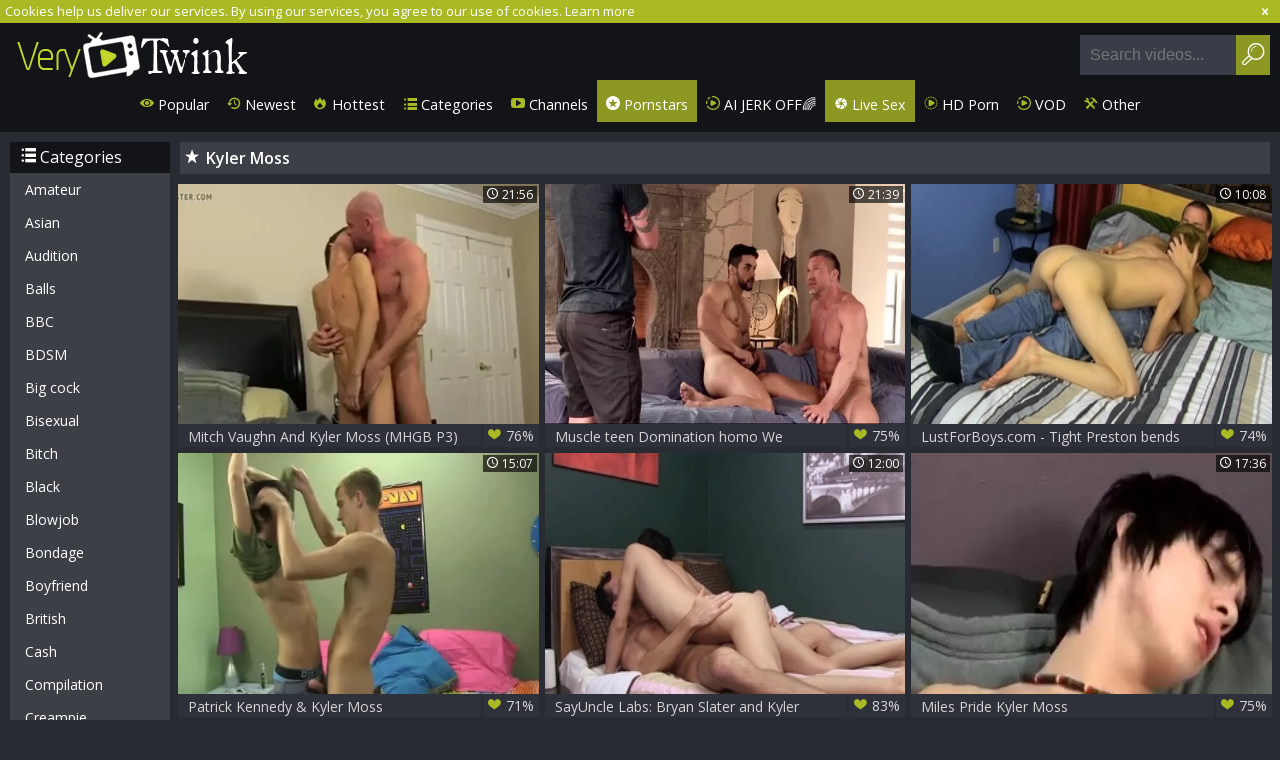

--- FILE ---
content_type: text/html; charset=UTF-8
request_url: https://www.verytwink.com/pornstar/kyler-moss
body_size: 13863
content:
<!DOCTYPE html>
<html lang="en">
<head>
	<meta charset="utf-8">
	<meta name="referrer" content="unsafe-url">
	<meta name="viewport" content="width=device-width, initial-scale=1.0, user-scalable=no">
	<title>Kyler Moss at VeryTwink.com</title>
	<meta name="description" content="Free Kyler Moss porn videos at Very Twink homosexual porno tube.">
	<meta name="keywords" content="twink tube, twink sex, young twinks, gay boys tube, twink porn">
	<link rel="apple-touch-icon"		sizes="57x57" 		href="/static/images/favicon/apple-icon-57x57-8eb05c3358.png">
	<link rel="apple-touch-icon" 		sizes="60x60" 		href="/static/images/favicon/apple-icon-60x60-21a25bec93.png">
	<link rel="apple-touch-icon" 		sizes="72x72" 		href="/static/images/favicon/apple-icon-72x72-4daea097fb.png">
	<link rel="apple-touch-icon" 		sizes="76x76" 		href="/static/images/favicon/apple-icon-76x76-002cde311c.png">
	<link rel="apple-touch-icon" 		sizes="114x114" 	href="/static/images/favicon/apple-icon-114x114-170efcd8fd.png">
	<link rel="apple-touch-icon" 		sizes="120x120" 	href="/static/images/favicon/apple-icon-120x120-1d4bd43839.png">
	<link rel="apple-touch-icon" 		sizes="144x144" 	href="/static/images/favicon/apple-icon-144x144-751eb7d4b9.png">
	<link rel="apple-touch-icon" 		sizes="152x152" 	href="/static/images/favicon/apple-icon-152x152-78950be23a.png">
	<link rel="apple-touch-icon" 		sizes="180x180" 	href="/static/images/favicon/apple-icon-180x180-438eac3e91.png">
	<link rel="icon" type="image/png"	sizes="192x192" 	href="/static/images/favicon/android-icon-192x192-bf14186e66.png">
	<link rel="icon" type="image/png"	sizes="32x32" 		href="/static/images/favicon/favicon-32x32-0d248f0248.png">
	<link rel="icon" type="image/png"	sizes="96x96" 		href="/static/images/favicon/favicon-96x96-60d47246cb.png">
	<link rel="icon" type="image/png"	sizes="16x16" 		href="/static/images/favicon/favicon-16x16-e642d61ee0.png">
	<link rel="manifest" href="/static/images/favicon/manifest-18d218e11a.json">
	<link rel='prefetch' href='/static/gallery-26127bdc19.js'>
		<meta name="msapplication-TileColor" content=#131418>
	<meta name="msapplication-TileImage" content="/static/images/favicon/ms-icon-144x144-751eb7d4b9.png">
	<meta name="msapplication-config" content="/static/images/favicon/browserconfig-653d077300.xml">
	<meta name="theme-color" content=#131418>
	<link href='//fonts.googleapis.com/css?family=Open+Sans:300italic,400italic,600italic,700italic,800italic,400,600,700,800,300' rel='stylesheet' type='text/css'>
    <link rel="stylesheet" href="/static/style-light-790b28af5f.css">
	<script type="text/javascript" src="https://stats.hprofits.com/advertisement.min.js"></script>
									<meta name="6a97888e-site-verification" content="cb1f86c8215a3f8c257821eeca596728">
<!-- Google tag (gtag.js) -->
<script async src="https://www.googletagmanager.com/gtag/js?id=G-R1Q8EPM9QW"></script>
<script>
  window.dataLayer = window.dataLayer || [];
  function gtag(){dataLayer.push(arguments);}
  gtag('js', new Date());
  function ga() {
    var args = Array.prototype.slice.call(arguments);
    if(args[1] === 'page_view') {
      var dimension = args[2] ? args[2] : {dimension1: 'other'};
      dimension['content_group'] = dimension.dimension1;
      gtag('config', 'G-R1Q8EPM9QW', {
        send_page_view: false,
        content_group: dimension.dimension1
      });
      gtag('event', args[1], dimension);
      return;
    }
    gtag(args[1], args[3], {
        'event_category': args[2],
        'event_label': args[4]
    })
  }
ga('send', 'page_view', {dimension1: 'pornstar'});
window.gaId='G-R1Q8EPM9QW';
</script>
		</head>
<body data-pp-stat="0">
	<div class="content-wrap">
		<div class="leaderboard-spot">
			
		</div>
		<div class="b-cookie" id="ticker">
			<div class="b-cookie__body clearfix">
				<div class="b-cookie-mess f-left">
					Cookies help us deliver our services. By using our services, you agree to our use of cookies.
					<a href="/cookie-policy" target="_blank">Learn more</a>
				</div>
				<a href="#" class="b-cookie__close f-right">
					<i class="icon-cancel"></i>
				</a>
			</div>
		</div>
		<header>
						<div class="header clearfix">
				<a href="/" title="Twink Porn Tube - VeryTwink.com" class="logo" id="logo">
					<img src="/static/images/logo-3b59be7e27.png" alt="Twink Porn Tube - VeryTwink.com">
				</a>
				<div class="mobile-nav f-right">
					<i class="icon-menu" id="open-nav"></i>
					<i class="icon-search" id="open-search"></i>
				</div>
				<nav class="opened" id="nav" style="">
										<ul class="clearfix sf-menu" id="sf-menu">
						<li class="not">
							<a href="/">
								<i class="icon-eye"></i>
								Popular
							</a>
						</li>
						<li class="not">
							<a href="/newest">
								<i class="icon-back-in-time"></i>
								Newest
							</a>
						</li>
						<li class="not">
							<a href="/hottest">
								<i class="icon-fire-station"></i>
								Hottest
							</a>
						</li>
						<li class="not">
							<a href="/cats">
								<i class="icon-list"></i>
								Categories
							</a>
						</li>
												<li class="not">
							<a href="/channels">
								<i class="icon-youtube-play"></i>
								Channels
							</a>
						</li>
												<li class="active">
							<a href="/pornstars">
								<i class="icon-star-circled"></i>
								Pornstars
							</a>
						</li>
						<li class="js-random-link-item js-hp-tl">
	<a href="https://trustpielote.com/resource?zones=300" target="_blank" rel="nofollow" class="menu-random js-menu-random js-hp-tl" data-spot="MI1" data-banner-id="">
		<i class="icon-vod"></i>
		AI JERK OFF🌈
	</a>
</li>

<li class="js-random-link-item active js-hp-tl">
	<a href="https://trustpielote.com/resource?zones=301" target="_blank" rel="nofollow" class="menu-random js-menu-random active js-hp-tl" data-spot="MI2" data-banner-id="">
		<i class="icon-live-cams"></i>
		Live Sex
	</a>
</li>

<li class="js-random-link-item js-hp-tl">
	<a href="https://trustpielote.com/resource?zones=302" target="_blank" rel="nofollow" class="menu-random js-menu-random js-hp-tl" data-spot="MI3" data-banner-id="">
		<i class="icon-dating"></i>
		HD Porn
	</a>
</li>

<li class="js-random-link-item js-hp-tl">
	<a href="https://fhgte.com/gay?utm_campaign=ai.CxY&utm_content=mi4" target="_blank" rel="nofollow" class="menu-random js-menu-random js-hp-tl" data-spot="MI4" data-banner-id="">
		<i class="icon-vod"></i>
		VOD
	</a>
</li>

						<li class="menu-dropdown">
							<a class="dropdown-button">
								<i class="icon-wrench"></i>
								Other
							</a>
							<ul class="dropdown-content">
								<li><a href="/upload" target="_blank">Upload</a></li>
								<li><a href="/dmca" target="_blank">DMCA / Copyright </a></li>
								<li><a href="/privacy-policy" target="_blank">Privacy policy </a></li>
								<li><a href="/contact-us" target="_blank">Contact us</a></li>
								<li><a href="/content-removal" target="_blank">Content Removal</a></li>
							</ul>
						</li>
					</ul>
				</nav>
				<form id="search" class="search js-search f-right" name="search_form" method="get" action="/search/-query-">
					<input
						type="text"
						value=""
						name="query"
						placeholder="Search videos..."
						autocomplete="off"
						data-url-search="/search-suggestions/-query-"
						class="js-search-input"
					>
					<button id="search-button" class="search-button">
						<i class="icon-search"></i>
					</button>
					<div class="b-search-suggestions js-search-suggestions is-hidden" id="search-dropdown" data-loader-text="Loading"></div>
				</form>
				<div class="socs f-right">
					<a href="https://www.facebook.com/sharer/sharer.php?u=https://www.verytwink.com/" rel="nofollow" target="_blank"><i class="icon-facebook-squared"></i></a>
					<a href="https://twitter.com/home?status=https://www.verytwink.com/" rel="nofollow" target="_blank"><i class="icon-twitter"></i></a>
				</div>
			</div>
		</header>
		<section class="wrapper">
			<div class="b-mobile-random-links">
				<ul class="js-random-links-mobile-spot"></ul>
			</div>
			<div class="mobile-random header-spot header-random"><div data-hp-id="97" data-hp-zone></div></div>			<div class="main-content-wrapper  ">
														<aside class=" main-page-aside">
								<h3 class="sub-title from-az"><i class="icon-list"></i> Categories</h3>
	<ul>
			<li>
			<a href="/cat/amateur"  title="Amateur">Amateur</a>
		</li>
			<li>
			<a href="/cat/asian"  title="Asian">Asian</a>
		</li>
			<li>
			<a href="/cat/audition"  title="Audition">Audition</a>
		</li>
			<li>
			<a href="/cat/balls"  title="Balls">Balls</a>
		</li>
			<li>
			<a href="/cat/bbc"  title="BBC">BBC</a>
		</li>
			<li>
			<a href="/cat/bdsm"  title="BDSM">BDSM</a>
		</li>
			<li>
			<a href="/cat/big-cock"  title="Big cock">Big cock</a>
		</li>
			<li>
			<a href="/cat/bisexual"  title="Bisexual">Bisexual</a>
		</li>
			<li>
			<a href="/cat/bitch"  title="Bitch">Bitch</a>
		</li>
			<li>
			<a href="/cat/black"  title="Black">Black</a>
		</li>
			<li>
			<a href="/cat/blowjob"  title="Blowjob">Blowjob</a>
		</li>
			<li>
			<a href="/cat/bondage"  title="Bondage">Bondage</a>
		</li>
			<li>
			<a href="/cat/boyfriend"  title="Boyfriend">Boyfriend</a>
		</li>
			<li>
			<a href="/cat/british"  title="British">British</a>
		</li>
			<li>
			<a href="/cat/cash"  title="Cash">Cash</a>
		</li>
			<li>
			<a href="/cat/compilation"  title="Compilation">Compilation</a>
		</li>
			<li>
			<a href="/cat/creampie"  title="Creampie">Creampie</a>
		</li>
			<li>
			<a href="/cat/cute"  title="Cute">Cute</a>
		</li>
			<li>
			<a href="/cat/daddy"  title="Daddy">Daddy</a>
		</li>
			<li>
			<a href="/cat/emo"  title="Emo">Emo</a>
		</li>
			<li>
			<a href="/cat/first-time"  title="First time">First time</a>
		</li>
			<li>
			<a href="/cat/fisting"  title="Fisting">Fisting</a>
		</li>
			<li>
			<a href="/cat/gangbang"  title="Gangbang">Gangbang</a>
		</li>
			<li>
			<a href="/cat/goth"  title="Goth">Goth</a>
		</li>
			<li>
			<a href="/cat/grandpa"  title="Grandpa">Grandpa</a>
		</li>
			<li>
			<a href="/cat/group-sex"  title="Group sex">Group sex</a>
		</li>
			<li>
			<a href="/cat/hardcore"  title="Hardcore">Hardcore</a>
		</li>
			<li>
			<a href="/cat/homemade"  title="Homemade">Homemade</a>
		</li>
			<li>
			<a href="/cat/interracial"  title="Interracial">Interracial</a>
		</li>
			<li>
			<a href="/cat/latino"  title="Latino">Latino</a>
		</li>
			<li>
			<a href="/cat/massage"  title="Massage">Massage</a>
		</li>
			<li>
			<a href="/cat/mature"  title="Mature">Mature</a>
		</li>
			<li>
			<a href="/cat/outdoor"  title="Outdoor">Outdoor</a>
		</li>
			<li>
			<a href="/cat/public"  title="Public">Public</a>
		</li>
			<li>
			<a href="/cat/redhead"  title="Redhead">Redhead</a>
		</li>
			<li>
			<a href="/cat/russian"  title="Russian">Russian</a>
		</li>
			<li>
			<a href="/cat/seduce"  title="Seduce">Seduce</a>
		</li>
			<li>
			<a href="/cat/sissy"  title="Sissy">Sissy</a>
		</li>
			<li>
			<a href="/cat/small-cock"  title="Small cock">Small cock</a>
		</li>
			<li>
			<a href="/cat/solo"  title="Solo">Solo</a>
		</li>
			<li>
			<a href="/cat/straight"  title="Straight">Straight</a>
		</li>
			<li>
			<a href="/cat/student"  title="Student">Student</a>
		</li>
			<li>
			<a href="/cat/swallow"  title="Swallow">Swallow</a>
		</li>
			<li>
			<a href="/cat/teen"  title="Teen">Teen</a>
		</li>
			<li>
			<a href="/cat/threesome"  title="Threesome">Threesome</a>
		</li>
			<li>
			<a href="/cat/twink"  title="Twink">Twink</a>
		</li>
			<li>
			<a href="/cat/underwear"  title="Underwear">Underwear</a>
		</li>
			<li>
			<a href="/cat/vintage"  title="Vintage">Vintage</a>
		</li>
			<li>
			<a href="/cat/virgin"  title="Virgin">Virgin</a>
		</li>
			<li>
			<a href="/cat/webcam"  title="Webcam">Webcam</a>
		</li>
		</ul>

					</aside>
								<div class="f-left">
										<div class="h1">
						<h1 class="f-left"><i class="icon-star"></i>Kyler Moss</h1>
												<div class="clear"></div>
					</div>
																<div
							id="galleries"
							class="thumb-list js-gallery-list"
							data-infinite-scroll="1"
							data-infinite-scroll-url="/pornstar/kyler-moss?page=-page-"
							data-page="1"
						>
						    <template id="pornstar-data-template">
                    &quot;Kyler Moss&quot;
            </template>

						<div class="thumb js-thumb">
			<div>
				<a
					class="wrapper-img js-gallery-stats js-gallery-link"
					href="/gallery/1841361/mitch-vaughn-and-kyler-moss-mhgb-p3"
					data-position="1"
					data-gallery-id="1841361"
					data-thumb-id="15310271"
					title="Mitch Vaughn And Kyler Moss (MHGB P3)"
					target="_blank"
					data-vp-track
					data-gtid="3136649_5"
					>
					<picture class="js-gallery-img">
													<source type="image/webp" srcset="https://icdn05.verytwink.com/62733/3136649_5.webp">
													<source type="image/jpeg" srcset="https://icdn05.verytwink.com/62733/3136649_5.jpg">
												<img loading="lazy" data-src="https://icdn05.verytwink.com/62733/3136649_5.jpg" width="480" height="320" alt="Mitch Vaughn And Kyler Moss (MHGB P3)">
					</picture>
					<span class="views">
						<i class="icon-clock"></i>
						<span>21:56</span>
					</span>
				</a>
				<a
					class="thumb-link js-gallery-stats js-gallery-link"
					href="/gallery/1841361/mitch-vaughn-and-kyler-moss-mhgb-p3"
					data-position="1"
					data-gallery-id="1841361"
					data-thumb-id="15310271"
					title="Mitch Vaughn And Kyler Moss (MHGB P3)"
					target="_blank"
					>
					Mitch Vaughn And Kyler Moss (MHGB P3)
					<span class="rate">
						<i class="icon-heart-filled"></i>
						<span>76%</span>
					</span>
				</a>
			</div>
		</div>
					<div class="thumb js-thumb">
			<div>
				<a
					class="wrapper-img js-gallery-stats js-gallery-link"
					href="/gallery/1451971/muscle-teen-domination-homo-we-acquire-kyler-moss-nathan-stratus"
					data-position="2"
					data-gallery-id="1451971"
					data-thumb-id="13474121"
					title="Muscle teen Domination homo We acquire Kyler Moss, Nathan Stratus"
					target="_blank"
					data-vp-track
					data-gtid="3039708_1"
					>
					<picture class="js-gallery-img">
													<source type="image/webp" srcset="https://icdn05.verytwink.com/60795/3039708_1.webp">
													<source type="image/jpeg" srcset="https://icdn05.verytwink.com/60795/3039708_1.jpg">
												<img loading="lazy" data-src="https://icdn05.verytwink.com/60795/3039708_1.jpg" width="480" height="320" alt="Muscle teen Domination homo We acquire Kyler Moss, Nathan Stratus">
					</picture>
					<span class="views">
						<i class="icon-clock"></i>
						<span>21:39</span>
					</span>
				</a>
				<a
					class="thumb-link js-gallery-stats js-gallery-link"
					href="/gallery/1451971/muscle-teen-domination-homo-we-acquire-kyler-moss-nathan-stratus"
					data-position="2"
					data-gallery-id="1451971"
					data-thumb-id="13474121"
					title="Muscle teen Domination homo We acquire Kyler Moss, Nathan Stratus"
					target="_blank"
					>
					Muscle teen Domination homo We acquire Kyler Moss, Nathan Stratus
					<span class="rate">
						<i class="icon-heart-filled"></i>
						<span>75%</span>
					</span>
				</a>
			</div>
		</div>
					<div class="thumb js-thumb">
			<div>
				<a
					class="wrapper-img js-gallery-stats js-gallery-link"
					href="/gallery/2459997/lustforboys-com-tight-preston-bends-over"
					data-position="3"
					data-gallery-id="2459997"
					data-thumb-id="20321292"
					title="LustForBoys.com - Tight Preston bends over"
					target="_blank"
					data-vp-track
					data-gtid="1_3663511_4"
					>
					<picture class="js-gallery-img">
													<source type="image/webp" srcset="https://icdn05.verytwink.com/73271/1_3663511_4.webp">
													<source type="image/jpeg" srcset="https://icdn05.verytwink.com/73271/1_3663511_4.jpg">
												<img loading="lazy" data-src="https://icdn05.verytwink.com/73271/1_3663511_4.jpg" width="480" height="320" alt="LustForBoys.com - Tight Preston bends over">
					</picture>
					<span class="views">
						<i class="icon-clock"></i>
						<span>10:08</span>
					</span>
				</a>
				<a
					class="thumb-link js-gallery-stats js-gallery-link"
					href="/gallery/2459997/lustforboys-com-tight-preston-bends-over"
					data-position="3"
					data-gallery-id="2459997"
					data-thumb-id="20321292"
					title="LustForBoys.com - Tight Preston bends over"
					target="_blank"
					>
					LustForBoys.com - Tight Preston bends over
					<span class="rate">
						<i class="icon-heart-filled"></i>
						<span>74%</span>
					</span>
				</a>
			</div>
		</div>
					<div class="thumb js-thumb">
			<div>
				<a
					class="wrapper-img js-gallery-stats js-gallery-link"
					href="/gallery/1014491/patrick-kennedy-kyler-moss"
					data-position="4"
					data-gallery-id="1014491"
					data-thumb-id="11086341"
					title="Patrick Kennedy &amp; Kyler Moss"
					target="_blank"
					data-vp-track
					data-gtid="2871709_2"
					>
					<picture class="js-gallery-img">
													<source type="image/webp" srcset="https://icdn05.verytwink.com/57435/2871709_2.webp">
													<source type="image/jpeg" srcset="https://icdn05.verytwink.com/57435/2871709_2.jpg">
												<img loading="lazy" data-src="https://icdn05.verytwink.com/57435/2871709_2.jpg" width="480" height="320" alt="Patrick Kennedy &amp; Kyler Moss">
					</picture>
					<span class="views">
						<i class="icon-clock"></i>
						<span>15:07</span>
					</span>
				</a>
				<a
					class="thumb-link js-gallery-stats js-gallery-link"
					href="/gallery/1014491/patrick-kennedy-kyler-moss"
					data-position="4"
					data-gallery-id="1014491"
					data-thumb-id="11086341"
					title="Patrick Kennedy &amp; Kyler Moss"
					target="_blank"
					>
					Patrick Kennedy &amp; Kyler Moss
					<span class="rate">
						<i class="icon-heart-filled"></i>
						<span>71%</span>
					</span>
				</a>
			</div>
		</div>
					<div class="thumb js-thumb">
			<div>
				<a
					class="wrapper-img js-gallery-stats js-gallery-link"
					href="/gallery/2476366/sayuncle-labs-bryan-slater-and-kyler-moss"
					data-position="5"
					data-gallery-id="2476366"
					data-thumb-id="20503660"
					title="SayUncle Labs: Bryan Slater and Kyler Moss"
					target="_blank"
					data-vp-track
					data-gtid="1_3734241_7"
					>
					<picture class="js-gallery-img">
													<source type="image/webp" srcset="https://icdn05.verytwink.com/74685/1_3734241_7.webp">
													<source type="image/jpeg" srcset="https://icdn05.verytwink.com/74685/1_3734241_7.jpg">
												<img loading="lazy" data-src="https://icdn05.verytwink.com/74685/1_3734241_7.jpg" width="480" height="320" alt="SayUncle Labs: Bryan Slater and Kyler Moss">
					</picture>
					<span class="views">
						<i class="icon-clock"></i>
						<span>12:00</span>
					</span>
				</a>
				<a
					class="thumb-link js-gallery-stats js-gallery-link"
					href="/gallery/2476366/sayuncle-labs-bryan-slater-and-kyler-moss"
					data-position="5"
					data-gallery-id="2476366"
					data-thumb-id="20503660"
					title="SayUncle Labs: Bryan Slater and Kyler Moss"
					target="_blank"
					>
					SayUncle Labs: Bryan Slater and Kyler Moss
					<span class="rate">
						<i class="icon-heart-filled"></i>
						<span>83%</span>
					</span>
				</a>
			</div>
		</div>
					<div class="thumb js-thumb">
			<div>
				<a
					class="wrapper-img js-gallery-stats js-gallery-link"
					href="/gallery/834813/miles-pride-kyler-moss"
					data-position="6"
					data-gallery-id="834813"
					data-thumb-id="9459102"
					title="Miles Pride Kyler Moss"
					target="_blank"
					data-vp-track
					data-gtid="2543856_3"
					>
					<picture class="js-gallery-img">
													<source type="image/webp" srcset="https://icdn05.verytwink.com/50878/2543856_3.webp">
													<source type="image/jpeg" srcset="https://icdn05.verytwink.com/50878/2543856_3.jpg">
												<img loading="lazy" data-src="https://icdn05.verytwink.com/50878/2543856_3.jpg" width="480" height="320" alt="Miles Pride Kyler Moss">
					</picture>
					<span class="views">
						<i class="icon-clock"></i>
						<span>17:36</span>
					</span>
				</a>
				<a
					class="thumb-link js-gallery-stats js-gallery-link"
					href="/gallery/834813/miles-pride-kyler-moss"
					data-position="6"
					data-gallery-id="834813"
					data-thumb-id="9459102"
					title="Miles Pride Kyler Moss"
					target="_blank"
					>
					Miles Pride Kyler Moss
					<span class="rate">
						<i class="icon-heart-filled"></i>
						<span>75%</span>
					</span>
				</a>
			</div>
		</div>
					<div class="thumb js-thumb">
			<div>
				<a
					class="wrapper-img js-gallery-stats js-gallery-link"
					href="/gallery/723586/tnbl-669"
					data-position="7"
					data-gallery-id="723586"
					data-thumb-id="8148942"
					title="Tnbl.669"
					target="_blank"
					data-vp-track
					data-gtid="1994503_3"
					>
					<picture class="js-gallery-img">
													<source type="image/webp" srcset="https://icdn05.verytwink.com/39891/1994503_3.webp">
													<source type="image/jpeg" srcset="https://icdn05.verytwink.com/39891/1994503_3.jpg">
												<img loading="lazy" data-src="https://icdn05.verytwink.com/39891/1994503_3.jpg" width="480" height="320" alt="Tnbl.669">
					</picture>
					<span class="views">
						<i class="icon-clock"></i>
						<span>19:06</span>
					</span>
				</a>
				<a
					class="thumb-link js-gallery-stats js-gallery-link"
					href="/gallery/723586/tnbl-669"
					data-position="7"
					data-gallery-id="723586"
					data-thumb-id="8148942"
					title="Tnbl.669"
					target="_blank"
					>
					Tnbl.669
					<span class="rate">
						<i class="icon-heart-filled"></i>
						<span>73%</span>
					</span>
				</a>
			</div>
		</div>
					<div class="thumb js-thumb">
			<div>
				<a
					class="wrapper-img js-gallery-stats js-gallery-link"
					href="/gallery/745124/phoenixxx-tucker-mckline-and-kyler-moss"
					data-position="8"
					data-gallery-id="745124"
					data-thumb-id="8402795"
					title="PhoeniXXX - Tucker Mckline And Kyler Moss"
					target="_blank"
					data-vp-track
					data-gtid="2287262_4"
					>
					<picture class="js-gallery-img">
													<source type="image/webp" srcset="https://icdn05.verytwink.com/45746/2287262_4.webp">
													<source type="image/jpeg" srcset="https://icdn05.verytwink.com/45746/2287262_4.jpg">
												<img loading="lazy" data-src="https://icdn05.verytwink.com/45746/2287262_4.jpg" width="480" height="320" alt="PhoeniXXX - Tucker Mckline And Kyler Moss">
					</picture>
					<span class="views">
						<i class="icon-clock"></i>
						<span>16:25</span>
					</span>
				</a>
				<a
					class="thumb-link js-gallery-stats js-gallery-link"
					href="/gallery/745124/phoenixxx-tucker-mckline-and-kyler-moss"
					data-position="8"
					data-gallery-id="745124"
					data-thumb-id="8402795"
					title="PhoeniXXX - Tucker Mckline And Kyler Moss"
					target="_blank"
					>
					PhoeniXXX - Tucker Mckline And Kyler Moss
					<span class="rate">
						<i class="icon-heart-filled"></i>
						<span>72%</span>
					</span>
				</a>
			</div>
		</div>
					<div class="thumb js-thumb">
			<div>
				<a
					class="wrapper-img js-gallery-stats js-gallery-link"
					href="/gallery/701599/raw-bachelor-party-part-2"
					data-position="9"
					data-gallery-id="701599"
					data-thumb-id="7889068"
					title="raw Bachelor Party Part 2"
					target="_blank"
					data-vp-track
					data-gtid="1792644_3"
					>
					<picture class="js-gallery-img">
													<source type="image/webp" srcset="https://icdn05.verytwink.com/35853/1792644_3.webp">
													<source type="image/jpeg" srcset="https://icdn05.verytwink.com/35853/1792644_3.jpg">
												<img loading="lazy" data-src="https://icdn05.verytwink.com/35853/1792644_3.jpg" width="480" height="320" alt="raw Bachelor Party Part 2">
					</picture>
					<span class="views">
						<i class="icon-clock"></i>
						<span>01:04:31</span>
					</span>
				</a>
				<a
					class="thumb-link js-gallery-stats js-gallery-link"
					href="/gallery/701599/raw-bachelor-party-part-2"
					data-position="9"
					data-gallery-id="701599"
					data-thumb-id="7889068"
					title="raw Bachelor Party Part 2"
					target="_blank"
					>
					raw Bachelor Party Part 2
					<span class="rate">
						<i class="icon-heart-filled"></i>
						<span>66%</span>
					</span>
				</a>
			</div>
		</div>
					    <div class="thumb js-thumb placeholder">
    <div>
        <a      class="wrapper-img"
                href=""
                title=""
                target="_blank"
                rel="nofollow noindex"
        >
                        <span class="views">
                <i class="icon-clock"></i>
                <span></span>
            </span>
        </a>
        <a
                class="thumb-link"
                href=""
                title=""
                target="_blank"
                rel="nofollow noindex"
        >
            &nbsp;
            <span class="rate">
                <i class="icon-heart-filled"></i>
                <span>%</span>
            </span>
        </a>

    </div>
</div>

    <script>
    window.tubeDomain = 'verytwink.com'
    window.myQueryFunction = function() {
        const availableFields = ['pornstars', 'categories', 'channel', 'tags', 'title', 'studio'];

        function matchField(navField) {
            const lowerNavField = navField.toLowerCase();
            if (availableFields.includes(lowerNavField)) {
                return lowerNavField;
            }
            if (lowerNavField === 'studios' ||
                lowerNavField === 'channels' ||
                lowerNavField === 'premium-channels' ||
                lowerNavField === 'channels-list' ||
                lowerNavField === 'premium-porn' ||
                lowerNavField === 'paysites-list' ||
                lowerNavField === 'channels-index') {
                return ['channel', 'studio'];
            }

            if (lowerNavField === 'category' ||
                lowerNavField === 'cats' ||
                lowerNavField.includes('cats') ||
                lowerNavField.includes('cat') ||
                lowerNavField.includes("c=")){
                return 'categories'
            }

            if (lowerNavField === 'pornstar' ||
                lowerNavField.includes('p=')){
                return 'pornstars'
            }

            return 'title';
        }

        function getTemplateObject(templateId) {
            const template = document.getElementById(templateId);
            if (template) {
                try {
                    const templateData = template.innerHTML.trim();
                    return templateData ? JSON.parse(templateData) : null;
                } catch (error) {
                    console.error(`Error parsing JSON from template ${templateId}:`, error);
                    return null;
                }
            }
            return null;
        }

        const pageField = window.location.pathname.split('/')[1] || '';

        let matchedField = matchField(pageField);

        const tagsGalleryData = getTemplateObject('galleryTags-data-template');
        const channelGalleryData = getTemplateObject('galleryChannel-data-template');

        const pornstarListingData = getTemplateObject('pornstar-data-template');
        const channelListingData = getTemplateObject('channel-data-template');
        const categoryListingData = getTemplateObject('category-data-template');

        const listingDataTitles = [pornstarListingData, channelListingData, categoryListingData]

        let query = '';
        let fields = [matchedField];

        if (channelGalleryData && Object.keys(channelGalleryData).length > 0 && channelGalleryData.title) {
            query = channelGalleryData.title.toLowerCase();
            fields = ['channel', 'studio'];
        }
        else if (tagsGalleryData && Array.isArray(tagsGalleryData) && tagsGalleryData.length > 0) {
            query = tagsGalleryData.map(tag => tag.title.toLowerCase()).toString()
            fields = ['tags'];
        }

        const activeListing = listingDataTitles.find((listingTitle) => listingTitle);
        if (activeListing){
            query = activeListing.toLowerCase()
        }
        return { query, fields };
    };

    window.getPatinationNum = function () {
        const selectedElement = document.querySelector('.b-pagination__selected span');
        return selectedElement ? selectedElement.textContent : null;
    }

    window.getOrderBy = function (){
        const newestPage = window.location.pathname.split('/')[1] || '';
        const newestRoutes = ["newest", "new"]
        return newestRoutes.includes(newestPage) ? "newest": null
    }


    function generateAdContent(video, formatDuration, timeAgo, rating) {
        return `
            <div class="thumb js-thumb ">
    <div>
        <a      class="wrapper-img"
                href="${video.galleryUrl}"
                title="${video.title}"
                target="_blank"
                rel="nofollow noindex"
        >
                            <picture class="js-gallery-img">
                    <source srcset="${video.thumbUrl}">
                    <img loading="lazy" data-src="${video.thumbUrl}" width="480" height="320" alt="${video.title}">
                </picture>
                        <span class="views">
                <i class="icon-clock"></i>
                <span>${formatDuration(video.duration)}</span>
            </span>
        </a>
        <a
                class="thumb-link"
                href="${video.galleryUrl}"
                title="${video.title}"
                target="_blank"
                rel="nofollow noindex"
        >
            ${video.title}
            <span class="rate">
                <i class="icon-heart-filled"></i>
                <span>${rating(video)}%</span>
            </span>
        </a>

    </div>
</div>
        `;
    }
</script>    <script type="text/javascript" src="https://cdn26121759.ahacdn.me/native4/main.js"></script>
<script class="ad-script">
    (function () {
        const nativeAdTrade = NativeAdTrade.getInstance({
            currentScriptName: "ad-script",
            getSearchQuery: window.myQueryFunction,
            getPaginationNum: window.getPatinationNum,
            orderBy: window.getOrderBy,
            quantity: 1,
            getParams: {
                utm_campaign: 'instream-native',
                utm_source: window.tubeDomain
            },
            tubeUrl: 'gayporn.com',
            galleryUrlTemplate: "https://www.gayporn.xxx/video/titleUrl",
            renderCallback: (video, formatDuration, timeAgo, rating) => {
                const adContent = generateAdContent(video, formatDuration, timeAgo, rating);
                const placeholder = document.querySelector('.placeholder');
                if (placeholder) {
                    placeholder.remove()
                }
                return adContent;
            },
        });
        nativeAdTrade.then((instance) => instance.loadVideos());
    }());
</script>
					<div class="thumb js-thumb">
			<div>
				<a
					class="wrapper-img js-gallery-stats js-gallery-link"
					href="/gallery/958601/kyler-moss-gets-banged-hard"
					data-position="10"
					data-gallery-id="958601"
					data-thumb-id="10766332"
					title="Kyler Moss gets banged HARD"
					target="_blank"
					data-vp-track
					data-gtid="2549655_2"
					>
					<picture class="js-gallery-img">
													<source type="image/webp" srcset="https://icdn05.verytwink.com/50994/2549655_2.webp">
													<source type="image/jpeg" srcset="https://icdn05.verytwink.com/50994/2549655_2.jpg">
												<img loading="lazy" data-src="https://icdn05.verytwink.com/50994/2549655_2.jpg" width="480" height="320" alt="Kyler Moss gets banged HARD">
					</picture>
					<span class="views">
						<i class="icon-clock"></i>
						<span>14:14</span>
					</span>
				</a>
				<a
					class="thumb-link js-gallery-stats js-gallery-link"
					href="/gallery/958601/kyler-moss-gets-banged-hard"
					data-position="10"
					data-gallery-id="958601"
					data-thumb-id="10766332"
					title="Kyler Moss gets banged HARD"
					target="_blank"
					>
					Kyler Moss gets banged HARD
					<span class="rate">
						<i class="icon-heart-filled"></i>
						<span>87%</span>
					</span>
				</a>
			</div>
		</div>
					<div class="thumb js-thumb">
			<div>
				<a
					class="wrapper-img js-gallery-stats js-gallery-link"
					href="/gallery/704512/kyler-moss-vi"
					data-position="11"
					data-gallery-id="704512"
					data-thumb-id="7923525"
					title="Kyler Moss VI"
					target="_blank"
					data-vp-track
					data-gtid="1815027_3"
					>
					<picture class="js-gallery-img">
													<source type="image/webp" srcset="https://icdn05.verytwink.com/36301/1815027_3.webp">
													<source type="image/jpeg" srcset="https://icdn05.verytwink.com/36301/1815027_3.jpg">
												<img loading="lazy" data-src="https://icdn05.verytwink.com/36301/1815027_3.jpg" width="480" height="320" alt="Kyler Moss VI">
					</picture>
					<span class="views">
						<i class="icon-clock"></i>
						<span>35:19</span>
					</span>
				</a>
				<a
					class="thumb-link js-gallery-stats js-gallery-link"
					href="/gallery/704512/kyler-moss-vi"
					data-position="11"
					data-gallery-id="704512"
					data-thumb-id="7923525"
					title="Kyler Moss VI"
					target="_blank"
					>
					Kyler Moss VI
					<span class="rate">
						<i class="icon-heart-filled"></i>
						<span>79%</span>
					</span>
				</a>
			</div>
		</div>
					<div class="thumb js-thumb">
			<div>
				<a
					class="wrapper-img js-gallery-stats js-gallery-link"
					href="/gallery/2412441/kyler-moss-solo-sessions"
					data-position="12"
					data-gallery-id="2412441"
					data-thumb-id="19769901"
					title="Kyler Moss Solo Sessions"
					target="_blank"
					data-vp-track
					data-gtid="3540301_5"
					>
					<picture class="js-gallery-img">
													<source type="image/webp" srcset="https://icdn05.verytwink.com/70807/3540301_5.webp">
													<source type="image/jpeg" srcset="https://icdn05.verytwink.com/70807/3540301_5.jpg">
												<img loading="lazy" data-src="https://icdn05.verytwink.com/70807/3540301_5.jpg" width="480" height="320" alt="Kyler Moss Solo Sessions">
					</picture>
					<span class="views">
						<i class="icon-clock"></i>
						<span>59:05</span>
					</span>
				</a>
				<a
					class="thumb-link js-gallery-stats js-gallery-link"
					href="/gallery/2412441/kyler-moss-solo-sessions"
					data-position="12"
					data-gallery-id="2412441"
					data-thumb-id="19769901"
					title="Kyler Moss Solo Sessions"
					target="_blank"
					>
					Kyler Moss Solo Sessions
					<span class="rate">
						<i class="icon-heart-filled"></i>
						<span>77%</span>
					</span>
				</a>
			</div>
		</div>
					<div class="thumb js-thumb">
			<div>
				<a
					class="wrapper-img js-gallery-stats js-gallery-link"
					href="/gallery/2161481/alexsander-freitas-and-kyler-moss-bmsd-p3"
					data-position="13"
					data-gallery-id="2161481"
					data-thumb-id="17569801"
					title="Alexsander Freitas And Kyler Moss (bmsd P3)"
					target="_blank"
					data-vp-track
					data-gtid="3201721_2"
					>
					<picture class="js-gallery-img">
													<source type="image/webp" srcset="https://icdn05.verytwink.com/64035/3201721_2.webp">
													<source type="image/jpeg" srcset="https://icdn05.verytwink.com/64035/3201721_2.jpg">
												<img loading="lazy" data-src="https://icdn05.verytwink.com/64035/3201721_2.jpg" width="480" height="320" alt="Alexsander Freitas And Kyler Moss (bmsd P3)">
					</picture>
					<span class="views">
						<i class="icon-clock"></i>
						<span>19:56</span>
					</span>
				</a>
				<a
					class="thumb-link js-gallery-stats js-gallery-link"
					href="/gallery/2161481/alexsander-freitas-and-kyler-moss-bmsd-p3"
					data-position="13"
					data-gallery-id="2161481"
					data-thumb-id="17569801"
					title="Alexsander Freitas And Kyler Moss (bmsd P3)"
					target="_blank"
					>
					Alexsander Freitas And Kyler Moss (bmsd P3)
					<span class="rate">
						<i class="icon-heart-filled"></i>
						<span>80%</span>
					</span>
				</a>
			</div>
		</div>
					<div class="thumb js-thumb">
			<div>
				<a
					class="wrapper-img js-gallery-stats js-gallery-link"
					href="/gallery/1851291/kyler-moss-jerk-off-show"
					data-position="14"
					data-gallery-id="1851291"
					data-thumb-id="15355261"
					title="Kyler Moss jerk off Show"
					target="_blank"
					data-vp-track
					data-gtid="3111985_2"
					>
					<picture class="js-gallery-img">
													<source type="image/webp" srcset="https://icdn05.verytwink.com/62240/3111985_2.webp">
													<source type="image/jpeg" srcset="https://icdn05.verytwink.com/62240/3111985_2.jpg">
												<img loading="lazy" data-src="https://icdn05.verytwink.com/62240/3111985_2.jpg" width="480" height="320" alt="Kyler Moss jerk off Show">
					</picture>
					<span class="views">
						<i class="icon-clock"></i>
						<span>24:22</span>
					</span>
				</a>
				<a
					class="thumb-link js-gallery-stats js-gallery-link"
					href="/gallery/1851291/kyler-moss-jerk-off-show"
					data-position="14"
					data-gallery-id="1851291"
					data-thumb-id="15355261"
					title="Kyler Moss jerk off Show"
					target="_blank"
					>
					Kyler Moss jerk off Show
					<span class="rate">
						<i class="icon-heart-filled"></i>
						<span>77%</span>
					</span>
				</a>
			</div>
		</div>
					<div class="thumb js-thumb">
			<div>
				<a
					class="wrapper-img js-gallery-stats js-gallery-link"
					href="/gallery/1601911/kyler-moss"
					data-position="15"
					data-gallery-id="1601911"
					data-thumb-id="14169951"
					title="Kyler Moss"
					target="_blank"
					data-vp-track
					data-gtid="3054773_12"
					>
					<picture class="js-gallery-img">
													<source type="image/webp" srcset="https://icdn05.verytwink.com/61096/3054773_12.webp">
													<source type="image/jpeg" srcset="https://icdn05.verytwink.com/61096/3054773_12.jpg">
												<img loading="lazy" data-src="https://icdn05.verytwink.com/61096/3054773_12.jpg" width="480" height="320" alt="Kyler Moss">
					</picture>
					<span class="views">
						<i class="icon-clock"></i>
						<span>25:50</span>
					</span>
				</a>
				<a
					class="thumb-link js-gallery-stats js-gallery-link"
					href="/gallery/1601911/kyler-moss"
					data-position="15"
					data-gallery-id="1601911"
					data-thumb-id="14169951"
					title="Kyler Moss"
					target="_blank"
					>
					Kyler Moss
					<span class="rate">
						<i class="icon-heart-filled"></i>
						<span>66%</span>
					</span>
				</a>
			</div>
		</div>
					<div class="thumb js-thumb">
			<div>
				<a
					class="wrapper-img js-gallery-stats js-gallery-link"
					href="/gallery/1890981/andy-kay-and-kyler-moss"
					data-position="16"
					data-gallery-id="1890981"
					data-thumb-id="15542271"
					title="Andy Kay And Kyler Moss"
					target="_blank"
					data-vp-track
					data-gtid="3139770_10"
					>
					<picture class="js-gallery-img">
													<source type="image/webp" srcset="https://icdn05.verytwink.com/62796/3139770_10.webp">
													<source type="image/jpeg" srcset="https://icdn05.verytwink.com/62796/3139770_10.jpg">
												<img loading="lazy" data-src="https://icdn05.verytwink.com/62796/3139770_10.jpg" width="480" height="320" alt="Andy Kay And Kyler Moss">
					</picture>
					<span class="views">
						<i class="icon-clock"></i>
						<span>18:40</span>
					</span>
				</a>
				<a
					class="thumb-link js-gallery-stats js-gallery-link"
					href="/gallery/1890981/andy-kay-and-kyler-moss"
					data-position="16"
					data-gallery-id="1890981"
					data-thumb-id="15542271"
					title="Andy Kay And Kyler Moss"
					target="_blank"
					>
					Andy Kay And Kyler Moss
					<span class="rate">
						<i class="icon-heart-filled"></i>
						<span>77%</span>
					</span>
				</a>
			</div>
		</div>
					<div class="thumb js-thumb">
			<div>
				<a
					class="wrapper-img js-gallery-stats js-gallery-link"
					href="/gallery/1672541/kyler-moss-bryan-slater"
					data-position="17"
					data-gallery-id="1672541"
					data-thumb-id="14537411"
					title="Kyler Moss &amp; Bryan Slater"
					target="_blank"
					data-vp-track
					data-gtid="3097353_3"
					>
					<picture class="js-gallery-img">
													<source type="image/webp" srcset="https://icdn05.verytwink.com/61948/3097353_3.webp">
													<source type="image/jpeg" srcset="https://icdn05.verytwink.com/61948/3097353_3.jpg">
												<img loading="lazy" data-src="https://icdn05.verytwink.com/61948/3097353_3.jpg" width="480" height="320" alt="Kyler Moss &amp; Bryan Slater">
					</picture>
					<span class="views">
						<i class="icon-clock"></i>
						<span>25:37</span>
					</span>
				</a>
				<a
					class="thumb-link js-gallery-stats js-gallery-link"
					href="/gallery/1672541/kyler-moss-bryan-slater"
					data-position="17"
					data-gallery-id="1672541"
					data-thumb-id="14537411"
					title="Kyler Moss &amp; Bryan Slater"
					target="_blank"
					>
					Kyler Moss &amp; Bryan Slater
					<span class="rate">
						<i class="icon-heart-filled"></i>
						<span>74%</span>
					</span>
				</a>
			</div>
		</div>
					<div class="thumb js-thumb">
			<div>
				<a
					class="wrapper-img js-gallery-stats js-gallery-link"
					href="/gallery/766964/kyler-moss-and-ryansharp"
					data-position="18"
					data-gallery-id="766964"
					data-thumb-id="8660288"
					title="Kyler Moss And RyanSharp"
					target="_blank"
					data-vp-track
					data-gtid="2434356_3"
					>
					<picture class="js-gallery-img">
													<source type="image/webp" srcset="https://icdn05.verytwink.com/48688/2434356_3.webp">
													<source type="image/jpeg" srcset="https://icdn05.verytwink.com/48688/2434356_3.jpg">
												<img loading="lazy" data-src="https://icdn05.verytwink.com/48688/2434356_3.jpg" width="480" height="320" alt="Kyler Moss And RyanSharp">
					</picture>
					<span class="views">
						<i class="icon-clock"></i>
						<span>21:11</span>
					</span>
				</a>
				<a
					class="thumb-link js-gallery-stats js-gallery-link"
					href="/gallery/766964/kyler-moss-and-ryansharp"
					data-position="18"
					data-gallery-id="766964"
					data-thumb-id="8660288"
					title="Kyler Moss And RyanSharp"
					target="_blank"
					>
					Kyler Moss And RyanSharp
					<span class="rate">
						<i class="icon-heart-filled"></i>
						<span>59%</span>
					</span>
				</a>
			</div>
		</div>
					    <div class="thumb js-thumb placeholder">
    <div>
        <a      class="wrapper-img"
                href=""
                title=""
                target="_blank"
                rel="nofollow noindex"
        >
                        <span class="views">
                <i class="icon-clock"></i>
                <span></span>
            </span>
        </a>
        <a
                class="thumb-link"
                href=""
                title=""
                target="_blank"
                rel="nofollow noindex"
        >
            &nbsp;
            <span class="rate">
                <i class="icon-heart-filled"></i>
                <span>%</span>
            </span>
        </a>

    </div>
</div>

    <script>
    window.tubeDomain = 'verytwink.com'
    window.myQueryFunction = function() {
        const availableFields = ['pornstars', 'categories', 'channel', 'tags', 'title', 'studio'];

        function matchField(navField) {
            const lowerNavField = navField.toLowerCase();
            if (availableFields.includes(lowerNavField)) {
                return lowerNavField;
            }
            if (lowerNavField === 'studios' ||
                lowerNavField === 'channels' ||
                lowerNavField === 'premium-channels' ||
                lowerNavField === 'channels-list' ||
                lowerNavField === 'premium-porn' ||
                lowerNavField === 'paysites-list' ||
                lowerNavField === 'channels-index') {
                return ['channel', 'studio'];
            }

            if (lowerNavField === 'category' ||
                lowerNavField === 'cats' ||
                lowerNavField.includes('cats') ||
                lowerNavField.includes('cat') ||
                lowerNavField.includes("c=")){
                return 'categories'
            }

            if (lowerNavField === 'pornstar' ||
                lowerNavField.includes('p=')){
                return 'pornstars'
            }

            return 'title';
        }

        function getTemplateObject(templateId) {
            const template = document.getElementById(templateId);
            if (template) {
                try {
                    const templateData = template.innerHTML.trim();
                    return templateData ? JSON.parse(templateData) : null;
                } catch (error) {
                    console.error(`Error parsing JSON from template ${templateId}:`, error);
                    return null;
                }
            }
            return null;
        }

        const pageField = window.location.pathname.split('/')[1] || '';

        let matchedField = matchField(pageField);

        const tagsGalleryData = getTemplateObject('galleryTags-data-template');
        const channelGalleryData = getTemplateObject('galleryChannel-data-template');

        const pornstarListingData = getTemplateObject('pornstar-data-template');
        const channelListingData = getTemplateObject('channel-data-template');
        const categoryListingData = getTemplateObject('category-data-template');

        const listingDataTitles = [pornstarListingData, channelListingData, categoryListingData]

        let query = '';
        let fields = [matchedField];

        if (channelGalleryData && Object.keys(channelGalleryData).length > 0 && channelGalleryData.title) {
            query = channelGalleryData.title.toLowerCase();
            fields = ['channel', 'studio'];
        }
        else if (tagsGalleryData && Array.isArray(tagsGalleryData) && tagsGalleryData.length > 0) {
            query = tagsGalleryData.map(tag => tag.title.toLowerCase()).toString()
            fields = ['tags'];
        }

        const activeListing = listingDataTitles.find((listingTitle) => listingTitle);
        if (activeListing){
            query = activeListing.toLowerCase()
        }
        return { query, fields };
    };

    window.getPatinationNum = function () {
        const selectedElement = document.querySelector('.b-pagination__selected span');
        return selectedElement ? selectedElement.textContent : null;
    }

    window.getOrderBy = function (){
        const newestPage = window.location.pathname.split('/')[1] || '';
        const newestRoutes = ["newest", "new"]
        return newestRoutes.includes(newestPage) ? "newest": null
    }


    function generateAdContent(video, formatDuration, timeAgo, rating) {
        return `
            <div class="thumb js-thumb ">
    <div>
        <a      class="wrapper-img"
                href="${video.galleryUrl}"
                title="${video.title}"
                target="_blank"
                rel="nofollow noindex"
        >
                            <picture class="js-gallery-img">
                    <source srcset="${video.thumbUrl}">
                    <img loading="lazy" data-src="${video.thumbUrl}" width="480" height="320" alt="${video.title}">
                </picture>
                        <span class="views">
                <i class="icon-clock"></i>
                <span>${formatDuration(video.duration)}</span>
            </span>
        </a>
        <a
                class="thumb-link"
                href="${video.galleryUrl}"
                title="${video.title}"
                target="_blank"
                rel="nofollow noindex"
        >
            ${video.title}
            <span class="rate">
                <i class="icon-heart-filled"></i>
                <span>${rating(video)}%</span>
            </span>
        </a>

    </div>
</div>
        `;
    }
</script>    <script type="text/javascript" src="https://cdn26121759.ahacdn.me/native4/main.js"></script>
<script class="ad-script">
    (function () {
        const nativeAdTrade = NativeAdTrade.getInstance({
            currentScriptName: "ad-script",
            getSearchQuery: window.myQueryFunction,
            getPaginationNum: window.getPatinationNum,
            orderBy: window.getOrderBy,
            quantity: 1,
            getParams: {
                utm_campaign: 'instream-native',
                utm_source: window.tubeDomain
            },
            tubeUrl: 'gayporn.com',
            galleryUrlTemplate: "https://www.gayporn.xxx/video/titleUrl",
            renderCallback: (video, formatDuration, timeAgo, rating) => {
                const adContent = generateAdContent(video, formatDuration, timeAgo, rating);
                const placeholder = document.querySelector('.placeholder');
                if (placeholder) {
                    placeholder.remove()
                }
                return adContent;
            },
        });
        nativeAdTrade.then((instance) => instance.loadVideos());
    }());
</script>
					<div class="thumb js-thumb">
			<div>
				<a
					class="wrapper-img js-gallery-stats js-gallery-link"
					href="/gallery/1298431/blade-woods-kyler-moss"
					data-position="19"
					data-gallery-id="1298431"
					data-thumb-id="12769251"
					title="Blade Woods &amp; Kyler Moss"
					target="_blank"
					data-vp-track
					data-gtid="3002359_6"
					>
					<picture class="js-gallery-img">
													<source type="image/webp" srcset="https://icdn05.verytwink.com/60048/3002359_6.webp">
													<source type="image/jpeg" srcset="https://icdn05.verytwink.com/60048/3002359_6.jpg">
												<img loading="lazy" data-src="https://icdn05.verytwink.com/60048/3002359_6.jpg" width="480" height="320" alt="Blade Woods &amp; Kyler Moss">
					</picture>
					<span class="views">
						<i class="icon-clock"></i>
						<span>18:21</span>
					</span>
				</a>
				<a
					class="thumb-link js-gallery-stats js-gallery-link"
					href="/gallery/1298431/blade-woods-kyler-moss"
					data-position="19"
					data-gallery-id="1298431"
					data-thumb-id="12769251"
					title="Blade Woods &amp; Kyler Moss"
					target="_blank"
					>
					Blade Woods &amp; Kyler Moss
					<span class="rate">
						<i class="icon-heart-filled"></i>
						<span>83%</span>
					</span>
				</a>
			</div>
		</div>
					<div class="thumb js-thumb">
			<div>
				<a
					class="wrapper-img js-gallery-stats js-gallery-link"
					href="/gallery/1745241/kyler-moss-ethan-fox"
					data-position="20"
					data-gallery-id="1745241"
					data-thumb-id="14871091"
					title="Kyler Moss &amp; Ethan Fox"
					target="_blank"
					data-vp-track
					data-gtid="3118819_2"
					>
					<picture class="js-gallery-img">
													<source type="image/webp" srcset="https://icdn05.verytwink.com/62377/3118819_2.webp">
													<source type="image/jpeg" srcset="https://icdn05.verytwink.com/62377/3118819_2.jpg">
												<img loading="lazy" data-src="https://icdn05.verytwink.com/62377/3118819_2.jpg" width="480" height="320" alt="Kyler Moss &amp; Ethan Fox">
					</picture>
					<span class="views">
						<i class="icon-clock"></i>
						<span>21:16</span>
					</span>
				</a>
				<a
					class="thumb-link js-gallery-stats js-gallery-link"
					href="/gallery/1745241/kyler-moss-ethan-fox"
					data-position="20"
					data-gallery-id="1745241"
					data-thumb-id="14871091"
					title="Kyler Moss &amp; Ethan Fox"
					target="_blank"
					>
					Kyler Moss &amp; Ethan Fox
					<span class="rate">
						<i class="icon-heart-filled"></i>
						<span>75%</span>
					</span>
				</a>
			</div>
		</div>
					<div class="thumb js-thumb">
			<div>
				<a
					class="wrapper-img js-gallery-stats js-gallery-link"
					href="/gallery/1130651/kyler-moss-robbie-anthony"
					data-position="21"
					data-gallery-id="1130651"
					data-thumb-id="11748261"
					title="Kyler Moss &amp; Robbie Anthony"
					target="_blank"
					data-vp-track
					data-gtid="2932679_5"
					>
					<picture class="js-gallery-img">
													<source type="image/webp" srcset="https://icdn05.verytwink.com/58654/2932679_5.webp">
													<source type="image/jpeg" srcset="https://icdn05.verytwink.com/58654/2932679_5.jpg">
												<img loading="lazy" data-src="https://icdn05.verytwink.com/58654/2932679_5.jpg" width="480" height="320" alt="Kyler Moss &amp; Robbie Anthony">
					</picture>
					<span class="views">
						<i class="icon-clock"></i>
						<span>16:22</span>
					</span>
				</a>
				<a
					class="thumb-link js-gallery-stats js-gallery-link"
					href="/gallery/1130651/kyler-moss-robbie-anthony"
					data-position="21"
					data-gallery-id="1130651"
					data-thumb-id="11748261"
					title="Kyler Moss &amp; Robbie Anthony"
					target="_blank"
					>
					Kyler Moss &amp; Robbie Anthony
					<span class="rate">
						<i class="icon-heart-filled"></i>
						<span>69%</span>
					</span>
				</a>
			</div>
		</div>
					<div class="thumb js-thumb">
			<div>
				<a
					class="wrapper-img js-gallery-stats js-gallery-link"
					href="/gallery/2449488/lustforboys-com-athletic-lusts-hardcore-sex"
					data-position="22"
					data-gallery-id="2449488"
					data-thumb-id="20198661"
					title="LustForBoys.com - Athletic lusts hardcore sex"
					target="_blank"
					data-vp-track
					data-gtid="1_3658741_6"
					>
					<picture class="js-gallery-img">
													<source type="image/webp" srcset="https://icdn05.verytwink.com/73175/1_3658741_6.webp">
													<source type="image/jpeg" srcset="https://icdn05.verytwink.com/73175/1_3658741_6.jpg">
												<img loading="lazy" data-src="https://icdn05.verytwink.com/73175/1_3658741_6.jpg" width="480" height="320" alt="LustForBoys.com - Athletic lusts hardcore sex">
					</picture>
					<span class="views">
						<i class="icon-clock"></i>
						<span>10:08</span>
					</span>
				</a>
				<a
					class="thumb-link js-gallery-stats js-gallery-link"
					href="/gallery/2449488/lustforboys-com-athletic-lusts-hardcore-sex"
					data-position="22"
					data-gallery-id="2449488"
					data-thumb-id="20198661"
					title="LustForBoys.com - Athletic lusts hardcore sex"
					target="_blank"
					>
					LustForBoys.com - Athletic lusts hardcore sex
					<span class="rate">
						<i class="icon-heart-filled"></i>
						<span>81%</span>
					</span>
				</a>
			</div>
		</div>
					<div class="thumb js-thumb">
			<div>
				<a
					class="wrapper-img js-gallery-stats js-gallery-link"
					href="/gallery/1884751/alexander-freitas-kyler-moss"
					data-position="23"
					data-gallery-id="1884751"
					data-thumb-id="15510101"
					title="Alexander Freitas &amp; Kyler Moss"
					target="_blank"
					data-vp-track
					data-gtid="3111979_2"
					>
					<picture class="js-gallery-img">
													<source type="image/webp" srcset="https://icdn05.verytwink.com/62240/3111979_2.webp">
													<source type="image/jpeg" srcset="https://icdn05.verytwink.com/62240/3111979_2.jpg">
												<img loading="lazy" data-src="https://icdn05.verytwink.com/62240/3111979_2.jpg" width="480" height="320" alt="Alexander Freitas &amp; Kyler Moss">
					</picture>
					<span class="views">
						<i class="icon-clock"></i>
						<span>15:08</span>
					</span>
				</a>
				<a
					class="thumb-link js-gallery-stats js-gallery-link"
					href="/gallery/1884751/alexander-freitas-kyler-moss"
					data-position="23"
					data-gallery-id="1884751"
					data-thumb-id="15510101"
					title="Alexander Freitas &amp; Kyler Moss"
					target="_blank"
					>
					Alexander Freitas &amp; Kyler Moss
					<span class="rate">
						<i class="icon-heart-filled"></i>
						<span>75%</span>
					</span>
				</a>
			</div>
		</div>
					<div class="thumb js-thumb">
			<div>
				<a
					class="wrapper-img js-gallery-stats js-gallery-link"
					href="/gallery/1015981/kyler-moss-ethan-fox"
					data-position="24"
					data-gallery-id="1015981"
					data-thumb-id="11095111"
					title="Kyler Moss &amp; Ethan Fox"
					target="_blank"
					data-vp-track
					data-gtid="2872373_2"
					>
					<picture class="js-gallery-img">
													<source type="image/webp" srcset="https://icdn05.verytwink.com/57448/2872373_2.webp">
													<source type="image/jpeg" srcset="https://icdn05.verytwink.com/57448/2872373_2.jpg">
												<img loading="lazy" data-src="https://icdn05.verytwink.com/57448/2872373_2.jpg" width="480" height="320" alt="Kyler Moss &amp; Ethan Fox">
					</picture>
					<span class="views">
						<i class="icon-clock"></i>
						<span>21:16</span>
					</span>
				</a>
				<a
					class="thumb-link js-gallery-stats js-gallery-link"
					href="/gallery/1015981/kyler-moss-ethan-fox"
					data-position="24"
					data-gallery-id="1015981"
					data-thumb-id="11095111"
					title="Kyler Moss &amp; Ethan Fox"
					target="_blank"
					>
					Kyler Moss &amp; Ethan Fox
					<span class="rate">
						<i class="icon-heart-filled"></i>
						<span>71%</span>
					</span>
				</a>
			</div>
		</div>
					<div class="thumb js-thumb">
			<div>
				<a
					class="wrapper-img js-gallery-stats js-gallery-link"
					href="/gallery/1685731/kyler-moss-ethan-fox"
					data-position="25"
					data-gallery-id="1685731"
					data-thumb-id="14598681"
					title="Kyler Moss &amp; Ethan Fox"
					target="_blank"
					data-vp-track
					data-gtid="3102258_2"
					>
					<picture class="js-gallery-img">
													<source type="image/webp" srcset="https://icdn05.verytwink.com/62046/3102258_2.webp">
													<source type="image/jpeg" srcset="https://icdn05.verytwink.com/62046/3102258_2.jpg">
												<img loading="lazy" data-src="https://icdn05.verytwink.com/62046/3102258_2.jpg" width="480" height="320" alt="Kyler Moss &amp; Ethan Fox">
					</picture>
					<span class="views">
						<i class="icon-clock"></i>
						<span>21:16</span>
					</span>
				</a>
				<a
					class="thumb-link js-gallery-stats js-gallery-link"
					href="/gallery/1685731/kyler-moss-ethan-fox"
					data-position="25"
					data-gallery-id="1685731"
					data-thumb-id="14598681"
					title="Kyler Moss &amp; Ethan Fox"
					target="_blank"
					>
					Kyler Moss &amp; Ethan Fox
					<span class="rate">
						<i class="icon-heart-filled"></i>
						<span>82%</span>
					</span>
				</a>
			</div>
		</div>
					<div class="thumb js-thumb">
			<div>
				<a
					class="wrapper-img js-gallery-stats js-gallery-link"
					href="/gallery/945564/kyler-moss-and-friend"
					data-position="26"
					data-gallery-id="945564"
					data-thumb-id="10712702"
					title="Kyler Moss And friend"
					target="_blank"
					data-vp-track
					data-gtid="2513327_2"
					>
					<picture class="js-gallery-img">
													<source type="image/webp" srcset="https://icdn05.verytwink.com/50267/2513327_2.webp">
													<source type="image/jpeg" srcset="https://icdn05.verytwink.com/50267/2513327_2.jpg">
												<img loading="lazy" data-src="https://icdn05.verytwink.com/50267/2513327_2.jpg" width="480" height="320" alt="Kyler Moss And friend">
					</picture>
					<span class="views">
						<i class="icon-clock"></i>
						<span>14:14</span>
					</span>
				</a>
				<a
					class="thumb-link js-gallery-stats js-gallery-link"
					href="/gallery/945564/kyler-moss-and-friend"
					data-position="26"
					data-gallery-id="945564"
					data-thumb-id="10712702"
					title="Kyler Moss And friend"
					target="_blank"
					>
					Kyler Moss And friend
					<span class="rate">
						<i class="icon-heart-filled"></i>
						<span>86%</span>
					</span>
				</a>
			</div>
		</div>
					<div class="thumb js-thumb">
			<div>
				<a
					class="wrapper-img js-gallery-stats js-gallery-link"
					href="/gallery/774238/excellent-boyz-part-3-flv"
					data-position="27"
					data-gallery-id="774238"
					data-thumb-id="8743724"
					title="excellent boyz (Part 3).flv"
					target="_blank"
					data-vp-track
					data-gtid="2444967_4"
					>
					<picture class="js-gallery-img">
													<source type="image/webp" srcset="https://icdn05.verytwink.com/48900/2444967_4.webp">
													<source type="image/jpeg" srcset="https://icdn05.verytwink.com/48900/2444967_4.jpg">
												<img loading="lazy" data-src="https://icdn05.verytwink.com/48900/2444967_4.jpg" width="480" height="320" alt="excellent boyz (Part 3).flv">
					</picture>
					<span class="views">
						<i class="icon-clock"></i>
						<span>33:45</span>
					</span>
				</a>
				<a
					class="thumb-link js-gallery-stats js-gallery-link"
					href="/gallery/774238/excellent-boyz-part-3-flv"
					data-position="27"
					data-gallery-id="774238"
					data-thumb-id="8743724"
					title="excellent boyz (Part 3).flv"
					target="_blank"
					>
					excellent boyz (Part 3).flv
					<span class="rate">
						<i class="icon-heart-filled"></i>
						<span>70%</span>
					</span>
				</a>
			</div>
		</div>
					    <div class="thumb js-thumb placeholder">
    <div>
        <a      class="wrapper-img"
                href=""
                title=""
                target="_blank"
                rel="nofollow noindex"
        >
                        <span class="views">
                <i class="icon-clock"></i>
                <span></span>
            </span>
        </a>
        <a
                class="thumb-link"
                href=""
                title=""
                target="_blank"
                rel="nofollow noindex"
        >
            &nbsp;
            <span class="rate">
                <i class="icon-heart-filled"></i>
                <span>%</span>
            </span>
        </a>

    </div>
</div>

    <script>
    window.tubeDomain = 'verytwink.com'
    window.myQueryFunction = function() {
        const availableFields = ['pornstars', 'categories', 'channel', 'tags', 'title', 'studio'];

        function matchField(navField) {
            const lowerNavField = navField.toLowerCase();
            if (availableFields.includes(lowerNavField)) {
                return lowerNavField;
            }
            if (lowerNavField === 'studios' ||
                lowerNavField === 'channels' ||
                lowerNavField === 'premium-channels' ||
                lowerNavField === 'channels-list' ||
                lowerNavField === 'premium-porn' ||
                lowerNavField === 'paysites-list' ||
                lowerNavField === 'channels-index') {
                return ['channel', 'studio'];
            }

            if (lowerNavField === 'category' ||
                lowerNavField === 'cats' ||
                lowerNavField.includes('cats') ||
                lowerNavField.includes('cat') ||
                lowerNavField.includes("c=")){
                return 'categories'
            }

            if (lowerNavField === 'pornstar' ||
                lowerNavField.includes('p=')){
                return 'pornstars'
            }

            return 'title';
        }

        function getTemplateObject(templateId) {
            const template = document.getElementById(templateId);
            if (template) {
                try {
                    const templateData = template.innerHTML.trim();
                    return templateData ? JSON.parse(templateData) : null;
                } catch (error) {
                    console.error(`Error parsing JSON from template ${templateId}:`, error);
                    return null;
                }
            }
            return null;
        }

        const pageField = window.location.pathname.split('/')[1] || '';

        let matchedField = matchField(pageField);

        const tagsGalleryData = getTemplateObject('galleryTags-data-template');
        const channelGalleryData = getTemplateObject('galleryChannel-data-template');

        const pornstarListingData = getTemplateObject('pornstar-data-template');
        const channelListingData = getTemplateObject('channel-data-template');
        const categoryListingData = getTemplateObject('category-data-template');

        const listingDataTitles = [pornstarListingData, channelListingData, categoryListingData]

        let query = '';
        let fields = [matchedField];

        if (channelGalleryData && Object.keys(channelGalleryData).length > 0 && channelGalleryData.title) {
            query = channelGalleryData.title.toLowerCase();
            fields = ['channel', 'studio'];
        }
        else if (tagsGalleryData && Array.isArray(tagsGalleryData) && tagsGalleryData.length > 0) {
            query = tagsGalleryData.map(tag => tag.title.toLowerCase()).toString()
            fields = ['tags'];
        }

        const activeListing = listingDataTitles.find((listingTitle) => listingTitle);
        if (activeListing){
            query = activeListing.toLowerCase()
        }
        return { query, fields };
    };

    window.getPatinationNum = function () {
        const selectedElement = document.querySelector('.b-pagination__selected span');
        return selectedElement ? selectedElement.textContent : null;
    }

    window.getOrderBy = function (){
        const newestPage = window.location.pathname.split('/')[1] || '';
        const newestRoutes = ["newest", "new"]
        return newestRoutes.includes(newestPage) ? "newest": null
    }


    function generateAdContent(video, formatDuration, timeAgo, rating) {
        return `
            <div class="thumb js-thumb ">
    <div>
        <a      class="wrapper-img"
                href="${video.galleryUrl}"
                title="${video.title}"
                target="_blank"
                rel="nofollow noindex"
        >
                            <picture class="js-gallery-img">
                    <source srcset="${video.thumbUrl}">
                    <img loading="lazy" data-src="${video.thumbUrl}" width="480" height="320" alt="${video.title}">
                </picture>
                        <span class="views">
                <i class="icon-clock"></i>
                <span>${formatDuration(video.duration)}</span>
            </span>
        </a>
        <a
                class="thumb-link"
                href="${video.galleryUrl}"
                title="${video.title}"
                target="_blank"
                rel="nofollow noindex"
        >
            ${video.title}
            <span class="rate">
                <i class="icon-heart-filled"></i>
                <span>${rating(video)}%</span>
            </span>
        </a>

    </div>
</div>
        `;
    }
</script>    <script type="text/javascript" src="https://cdn26121759.ahacdn.me/native4/main.js"></script>
<script class="ad-script">
    (function () {
        const nativeAdTrade = NativeAdTrade.getInstance({
            currentScriptName: "ad-script",
            getSearchQuery: window.myQueryFunction,
            getPaginationNum: window.getPatinationNum,
            orderBy: window.getOrderBy,
            quantity: 1,
            getParams: {
                utm_campaign: 'instream-native',
                utm_source: window.tubeDomain
            },
            tubeUrl: 'gayporn.com',
            galleryUrlTemplate: "https://www.gayporn.xxx/video/titleUrl",
            renderCallback: (video, formatDuration, timeAgo, rating) => {
                const adContent = generateAdContent(video, formatDuration, timeAgo, rating);
                const placeholder = document.querySelector('.placeholder');
                if (placeholder) {
                    placeholder.remove()
                }
                return adContent;
            },
        });
        nativeAdTrade.then((instance) => instance.loadVideos());
    }());
</script>
					<div class="thumb js-thumb">
			<div>
				<a
					class="wrapper-img js-gallery-stats js-gallery-link"
					href="/gallery/1052641/patrick-kennedy-kyler-moss"
					data-position="28"
					data-gallery-id="1052641"
					data-thumb-id="11305781"
					title="Patrick Kennedy &amp; Kyler Moss"
					target="_blank"
					data-vp-track
					data-gtid="2888200_4"
					>
					<picture class="js-gallery-img">
													<source type="image/webp" srcset="https://icdn05.verytwink.com/57764/2888200_4.webp">
													<source type="image/jpeg" srcset="https://icdn05.verytwink.com/57764/2888200_4.jpg">
												<img loading="lazy" data-src="https://icdn05.verytwink.com/57764/2888200_4.jpg" width="480" height="320" alt="Patrick Kennedy &amp; Kyler Moss">
					</picture>
					<span class="views">
						<i class="icon-clock"></i>
						<span>15:07</span>
					</span>
				</a>
				<a
					class="thumb-link js-gallery-stats js-gallery-link"
					href="/gallery/1052641/patrick-kennedy-kyler-moss"
					data-position="28"
					data-gallery-id="1052641"
					data-thumb-id="11305781"
					title="Patrick Kennedy &amp; Kyler Moss"
					target="_blank"
					>
					Patrick Kennedy &amp; Kyler Moss
					<span class="rate">
						<i class="icon-heart-filled"></i>
						<span>68%</span>
					</span>
				</a>
			</div>
		</div>
					<div class="thumb js-thumb">
			<div>
				<a
					class="wrapper-img js-gallery-stats js-gallery-link"
					href="/gallery/930682/kyler-moss-is-showing-off-some-wild-moves"
					data-position="29"
					data-gallery-id="930682"
					data-thumb-id="10603013"
					title="Kyler Moss  Is Showing Off Some wild Moves"
					target="_blank"
					data-vp-track
					data-gtid="2695122_3"
					>
					<picture class="js-gallery-img">
													<source type="image/webp" srcset="https://icdn05.verytwink.com/53903/2695122_3.webp">
													<source type="image/jpeg" srcset="https://icdn05.verytwink.com/53903/2695122_3.jpg">
												<img loading="lazy" data-src="https://icdn05.verytwink.com/53903/2695122_3.jpg" width="480" height="320" alt="Kyler Moss  Is Showing Off Some wild Moves">
					</picture>
					<span class="views">
						<i class="icon-clock"></i>
						<span>08:05</span>
					</span>
				</a>
				<a
					class="thumb-link js-gallery-stats js-gallery-link"
					href="/gallery/930682/kyler-moss-is-showing-off-some-wild-moves"
					data-position="29"
					data-gallery-id="930682"
					data-thumb-id="10603013"
					title="Kyler Moss  Is Showing Off Some wild Moves"
					target="_blank"
					>
					Kyler Moss  Is Showing Off Some wild Moves
					<span class="rate">
						<i class="icon-heart-filled"></i>
						<span>90%</span>
					</span>
				</a>
			</div>
		</div>
					<div class="thumb js-thumb">
			<div>
				<a
					class="wrapper-img js-gallery-stats js-gallery-link"
					href="/gallery/949989/kyler-moss-and-ally"
					data-position="30"
					data-gallery-id="949989"
					data-thumb-id="10731865"
					title="Kyler Moss And ally"
					target="_blank"
					data-vp-track
					data-gtid="2503865_12"
					>
					<picture class="js-gallery-img">
													<source type="image/webp" srcset="https://icdn05.verytwink.com/50078/2503865_12.webp">
													<source type="image/jpeg" srcset="https://icdn05.verytwink.com/50078/2503865_12.jpg">
												<img loading="lazy" data-src="https://icdn05.verytwink.com/50078/2503865_12.jpg" width="480" height="320" alt="Kyler Moss And ally">
					</picture>
					<span class="views">
						<i class="icon-clock"></i>
						<span>14:14</span>
					</span>
				</a>
				<a
					class="thumb-link js-gallery-stats js-gallery-link"
					href="/gallery/949989/kyler-moss-and-ally"
					data-position="30"
					data-gallery-id="949989"
					data-thumb-id="10731865"
					title="Kyler Moss And ally"
					target="_blank"
					>
					Kyler Moss And ally
					<span class="rate">
						<i class="icon-heart-filled"></i>
						<span>63%</span>
					</span>
				</a>
			</div>
		</div>
					<div class="thumb js-thumb">
			<div>
				<a
					class="wrapper-img js-gallery-stats js-gallery-link"
					href="/gallery/2526104/baretwinks-com-fox-jerking-uncut-cock-in-the-bed"
					data-position="31"
					data-gallery-id="2526104"
					data-thumb-id="21086671"
					title="BareTwinks.com - Fox jerking uncut cock in the bed"
					target="_blank"
					data-vp-track
					data-gtid="1_3333331_5"
					>
					<picture class="js-gallery-img">
													<source type="image/webp" srcset="https://icdn05.verytwink.com/66667/1_3333331_5.webp">
													<source type="image/jpeg" srcset="https://icdn05.verytwink.com/66667/1_3333331_5.jpg">
												<img loading="lazy" data-src="https://icdn05.verytwink.com/66667/1_3333331_5.jpg" width="480" height="320" alt="BareTwinks.com - Fox jerking uncut cock in the bed">
					</picture>
					<span class="views">
						<i class="icon-clock"></i>
						<span>10:01</span>
					</span>
				</a>
				<a
					class="thumb-link js-gallery-stats js-gallery-link"
					href="/gallery/2526104/baretwinks-com-fox-jerking-uncut-cock-in-the-bed"
					data-position="31"
					data-gallery-id="2526104"
					data-thumb-id="21086671"
					title="BareTwinks.com - Fox jerking uncut cock in the bed"
					target="_blank"
					>
					BareTwinks.com - Fox jerking uncut cock in the bed
					<span class="rate">
						<i class="icon-heart-filled"></i>
						<span>85%</span>
					</span>
				</a>
			</div>
		</div>
					<div class="thumb js-thumb">
			<div>
				<a
					class="wrapper-img js-gallery-stats js-gallery-link"
					href="/gallery/839422/kyler-moss-acquires-a-rapid-pounding-from-timo"
					data-position="32"
					data-gallery-id="839422"
					data-thumb-id="9513722"
					title="Kyler Moss acquires A Rapid pounding From Timo"
					target="_blank"
					data-vp-track
					data-gtid="2550506_3"
					>
					<picture class="js-gallery-img">
													<source type="image/webp" srcset="https://icdn05.verytwink.com/51011/2550506_3.webp">
													<source type="image/jpeg" srcset="https://icdn05.verytwink.com/51011/2550506_3.jpg">
												<img loading="lazy" data-src="https://icdn05.verytwink.com/51011/2550506_3.jpg" width="480" height="320" alt="Kyler Moss acquires A Rapid pounding From Timo">
					</picture>
					<span class="views">
						<i class="icon-clock"></i>
						<span>09:14</span>
					</span>
				</a>
				<a
					class="thumb-link js-gallery-stats js-gallery-link"
					href="/gallery/839422/kyler-moss-acquires-a-rapid-pounding-from-timo"
					data-position="32"
					data-gallery-id="839422"
					data-thumb-id="9513722"
					title="Kyler Moss acquires A Rapid pounding From Timo"
					target="_blank"
					>
					Kyler Moss acquires A Rapid pounding From Timo
					<span class="rate">
						<i class="icon-heart-filled"></i>
						<span>79%</span>
					</span>
				</a>
			</div>
		</div>
					<div class="thumb js-thumb">
			<div>
				<a
					class="wrapper-img js-gallery-stats js-gallery-link"
					href="/gallery/1298021/kyler-moss-aiden-summers-giovanni-lovell-mp4"
					data-position="33"
					data-gallery-id="1298021"
					data-thumb-id="12767311"
					title="Kyler Moss, Aiden Summers, Giovanni Lovell.mp4"
					target="_blank"
					data-vp-track
					data-gtid="3002266_3"
					>
					<picture class="js-gallery-img">
													<source type="image/webp" srcset="https://icdn05.verytwink.com/60046/3002266_3.webp">
													<source type="image/jpeg" srcset="https://icdn05.verytwink.com/60046/3002266_3.jpg">
												<img loading="lazy" data-src="https://icdn05.verytwink.com/60046/3002266_3.jpg" width="480" height="320" alt="Kyler Moss, Aiden Summers, Giovanni Lovell.mp4">
					</picture>
					<span class="views">
						<i class="icon-clock"></i>
						<span>17:13</span>
					</span>
				</a>
				<a
					class="thumb-link js-gallery-stats js-gallery-link"
					href="/gallery/1298021/kyler-moss-aiden-summers-giovanni-lovell-mp4"
					data-position="33"
					data-gallery-id="1298021"
					data-thumb-id="12767311"
					title="Kyler Moss, Aiden Summers, Giovanni Lovell.mp4"
					target="_blank"
					>
					Kyler Moss, Aiden Summers, Giovanni Lovell.mp4
					<span class="rate">
						<i class="icon-heart-filled"></i>
						<span>74%</span>
					</span>
				</a>
			</div>
		</div>
					<div class="thumb js-thumb">
			<div>
				<a
					class="wrapper-img js-gallery-stats js-gallery-link"
					href="/gallery/942458/18-year-olds-elijah-white-and-kyler-moss-slurping-and-boning-solid-boyfriendtvcom"
					data-position="34"
					data-gallery-id="942458"
					data-thumb-id="10698052"
					title="18 Year Olds Elijah White And Kyler Moss Slurping And boning Solid - BoyFriendTVcom"
					target="_blank"
					data-vp-track
					data-gtid="2733295_2"
					>
					<picture class="js-gallery-img">
													<source type="image/webp" srcset="https://icdn05.verytwink.com/54666/2733295_2.webp">
													<source type="image/jpeg" srcset="https://icdn05.verytwink.com/54666/2733295_2.jpg">
												<img loading="lazy" data-src="https://icdn05.verytwink.com/54666/2733295_2.jpg" width="480" height="320" alt="18 Year Olds Elijah White And Kyler Moss Slurping And boning Solid - BoyFriendTVcom">
					</picture>
					<span class="views">
						<i class="icon-clock"></i>
						<span>08:00</span>
					</span>
				</a>
				<a
					class="thumb-link js-gallery-stats js-gallery-link"
					href="/gallery/942458/18-year-olds-elijah-white-and-kyler-moss-slurping-and-boning-solid-boyfriendtvcom"
					data-position="34"
					data-gallery-id="942458"
					data-thumb-id="10698052"
					title="18 Year Olds Elijah White And Kyler Moss Slurping And boning Solid - BoyFriendTVcom"
					target="_blank"
					>
					18 Year Olds Elijah White And Kyler Moss Slurping And boning Solid - BoyFriendTVcom
					<span class="rate">
						<i class="icon-heart-filled"></i>
						<span>76%</span>
					</span>
				</a>
			</div>
		</div>
					<div class="thumb js-thumb">
			<div>
				<a
					class="wrapper-img js-gallery-stats js-gallery-link"
					href="/gallery/966919/pretty-brunette-hair-twink-kyler-moss-and-ryan-sharp-having-sex"
					data-position="35"
					data-gallery-id="966919"
					data-thumb-id="10804140"
					title="pretty brunette hair twink Kyler Moss And Ryan Sharp Having Sex"
					target="_blank"
					data-vp-track
					data-gtid="2734607_12"
					>
					<picture class="js-gallery-img">
													<source type="image/webp" srcset="https://icdn05.verytwink.com/54693/2734607_12.webp">
													<source type="image/jpeg" srcset="https://icdn05.verytwink.com/54693/2734607_12.jpg">
												<img loading="lazy" data-src="https://icdn05.verytwink.com/54693/2734607_12.jpg" width="480" height="320" alt="pretty brunette hair twink Kyler Moss And Ryan Sharp Having Sex">
					</picture>
					<span class="views">
						<i class="icon-clock"></i>
						<span>09:50</span>
					</span>
				</a>
				<a
					class="thumb-link js-gallery-stats js-gallery-link"
					href="/gallery/966919/pretty-brunette-hair-twink-kyler-moss-and-ryan-sharp-having-sex"
					data-position="35"
					data-gallery-id="966919"
					data-thumb-id="10804140"
					title="pretty brunette hair twink Kyler Moss And Ryan Sharp Having Sex"
					target="_blank"
					>
					pretty brunette hair twink Kyler Moss And Ryan Sharp Having Sex
					<span class="rate">
						<i class="icon-heart-filled"></i>
						<span>72%</span>
					</span>
				</a>
			</div>
		</div>
					<div class="thumb js-thumb">
			<div>
				<a
					class="wrapper-img js-gallery-stats js-gallery-link"
					href="/gallery/2471543/lustforboys-com-spencer-williams-spencer"
					data-position="36"
					data-gallery-id="2471543"
					data-thumb-id="20451293"
					title="LustForBoys.com - Spencer Williams &amp; Spencer"
					target="_blank"
					data-vp-track
					data-gtid="1_3720291_5"
					>
					<picture class="js-gallery-img">
													<source type="image/webp" srcset="https://icdn05.verytwink.com/74406/1_3720291_5.webp">
													<source type="image/jpeg" srcset="https://icdn05.verytwink.com/74406/1_3720291_5.jpg">
												<img loading="lazy" data-src="https://icdn05.verytwink.com/74406/1_3720291_5.jpg" width="480" height="320" alt="LustForBoys.com - Spencer Williams &amp; Spencer">
					</picture>
					<span class="views">
						<i class="icon-clock"></i>
						<span>10:08</span>
					</span>
				</a>
				<a
					class="thumb-link js-gallery-stats js-gallery-link"
					href="/gallery/2471543/lustforboys-com-spencer-williams-spencer"
					data-position="36"
					data-gallery-id="2471543"
					data-thumb-id="20451293"
					title="LustForBoys.com - Spencer Williams &amp; Spencer"
					target="_blank"
					>
					LustForBoys.com - Spencer Williams &amp; Spencer
					<span class="rate">
						<i class="icon-heart-filled"></i>
						<span>65%</span>
					</span>
				</a>
			</div>
		</div>
					    <div class="thumb js-thumb placeholder">
    <div>
        <a      class="wrapper-img"
                href=""
                title=""
                target="_blank"
                rel="nofollow noindex"
        >
                        <span class="views">
                <i class="icon-clock"></i>
                <span></span>
            </span>
        </a>
        <a
                class="thumb-link"
                href=""
                title=""
                target="_blank"
                rel="nofollow noindex"
        >
            &nbsp;
            <span class="rate">
                <i class="icon-heart-filled"></i>
                <span>%</span>
            </span>
        </a>

    </div>
</div>

    <script>
    window.tubeDomain = 'verytwink.com'
    window.myQueryFunction = function() {
        const availableFields = ['pornstars', 'categories', 'channel', 'tags', 'title', 'studio'];

        function matchField(navField) {
            const lowerNavField = navField.toLowerCase();
            if (availableFields.includes(lowerNavField)) {
                return lowerNavField;
            }
            if (lowerNavField === 'studios' ||
                lowerNavField === 'channels' ||
                lowerNavField === 'premium-channels' ||
                lowerNavField === 'channels-list' ||
                lowerNavField === 'premium-porn' ||
                lowerNavField === 'paysites-list' ||
                lowerNavField === 'channels-index') {
                return ['channel', 'studio'];
            }

            if (lowerNavField === 'category' ||
                lowerNavField === 'cats' ||
                lowerNavField.includes('cats') ||
                lowerNavField.includes('cat') ||
                lowerNavField.includes("c=")){
                return 'categories'
            }

            if (lowerNavField === 'pornstar' ||
                lowerNavField.includes('p=')){
                return 'pornstars'
            }

            return 'title';
        }

        function getTemplateObject(templateId) {
            const template = document.getElementById(templateId);
            if (template) {
                try {
                    const templateData = template.innerHTML.trim();
                    return templateData ? JSON.parse(templateData) : null;
                } catch (error) {
                    console.error(`Error parsing JSON from template ${templateId}:`, error);
                    return null;
                }
            }
            return null;
        }

        const pageField = window.location.pathname.split('/')[1] || '';

        let matchedField = matchField(pageField);

        const tagsGalleryData = getTemplateObject('galleryTags-data-template');
        const channelGalleryData = getTemplateObject('galleryChannel-data-template');

        const pornstarListingData = getTemplateObject('pornstar-data-template');
        const channelListingData = getTemplateObject('channel-data-template');
        const categoryListingData = getTemplateObject('category-data-template');

        const listingDataTitles = [pornstarListingData, channelListingData, categoryListingData]

        let query = '';
        let fields = [matchedField];

        if (channelGalleryData && Object.keys(channelGalleryData).length > 0 && channelGalleryData.title) {
            query = channelGalleryData.title.toLowerCase();
            fields = ['channel', 'studio'];
        }
        else if (tagsGalleryData && Array.isArray(tagsGalleryData) && tagsGalleryData.length > 0) {
            query = tagsGalleryData.map(tag => tag.title.toLowerCase()).toString()
            fields = ['tags'];
        }

        const activeListing = listingDataTitles.find((listingTitle) => listingTitle);
        if (activeListing){
            query = activeListing.toLowerCase()
        }
        return { query, fields };
    };

    window.getPatinationNum = function () {
        const selectedElement = document.querySelector('.b-pagination__selected span');
        return selectedElement ? selectedElement.textContent : null;
    }

    window.getOrderBy = function (){
        const newestPage = window.location.pathname.split('/')[1] || '';
        const newestRoutes = ["newest", "new"]
        return newestRoutes.includes(newestPage) ? "newest": null
    }


    function generateAdContent(video, formatDuration, timeAgo, rating) {
        return `
            <div class="thumb js-thumb ">
    <div>
        <a      class="wrapper-img"
                href="${video.galleryUrl}"
                title="${video.title}"
                target="_blank"
                rel="nofollow noindex"
        >
                            <picture class="js-gallery-img">
                    <source srcset="${video.thumbUrl}">
                    <img loading="lazy" data-src="${video.thumbUrl}" width="480" height="320" alt="${video.title}">
                </picture>
                        <span class="views">
                <i class="icon-clock"></i>
                <span>${formatDuration(video.duration)}</span>
            </span>
        </a>
        <a
                class="thumb-link"
                href="${video.galleryUrl}"
                title="${video.title}"
                target="_blank"
                rel="nofollow noindex"
        >
            ${video.title}
            <span class="rate">
                <i class="icon-heart-filled"></i>
                <span>${rating(video)}%</span>
            </span>
        </a>

    </div>
</div>
        `;
    }
</script>    <script type="text/javascript" src="https://cdn26121759.ahacdn.me/native4/main.js"></script>
<script class="ad-script">
    (function () {
        const nativeAdTrade = NativeAdTrade.getInstance({
            currentScriptName: "ad-script",
            getSearchQuery: window.myQueryFunction,
            getPaginationNum: window.getPatinationNum,
            orderBy: window.getOrderBy,
            quantity: 1,
            getParams: {
                utm_campaign: 'instream-native',
                utm_source: window.tubeDomain
            },
            tubeUrl: 'gayporn.com',
            galleryUrlTemplate: "https://www.gayporn.xxx/video/titleUrl",
            renderCallback: (video, formatDuration, timeAgo, rating) => {
                const adContent = generateAdContent(video, formatDuration, timeAgo, rating);
                const placeholder = document.querySelector('.placeholder');
                if (placeholder) {
                    placeholder.remove()
                }
                return adContent;
            },
        });
        nativeAdTrade.then((instance) => instance.loadVideos());
    }());
</script>
					<div class="thumb js-thumb">
			<div>
				<a
					class="wrapper-img js-gallery-stats js-gallery-link"
					href="/gallery/2033661/kyler-moss-exclusive-interview"
					data-position="37"
					data-gallery-id="2033661"
					data-thumb-id="16574001"
					title="Kyler Moss Exclusive Interview"
					target="_blank"
					data-vp-track
					data-gtid="3181355_3"
					>
					<picture class="js-gallery-img">
													<source type="image/webp" srcset="https://icdn05.verytwink.com/63628/3181355_3.webp">
													<source type="image/jpeg" srcset="https://icdn05.verytwink.com/63628/3181355_3.jpg">
												<img loading="lazy" data-src="https://icdn05.verytwink.com/63628/3181355_3.jpg" width="480" height="320" alt="Kyler Moss Exclusive Interview">
					</picture>
					<span class="views">
						<i class="icon-clock"></i>
						<span>20:32</span>
					</span>
				</a>
				<a
					class="thumb-link js-gallery-stats js-gallery-link"
					href="/gallery/2033661/kyler-moss-exclusive-interview"
					data-position="37"
					data-gallery-id="2033661"
					data-thumb-id="16574001"
					title="Kyler Moss Exclusive Interview"
					target="_blank"
					>
					Kyler Moss Exclusive Interview
					<span class="rate">
						<i class="icon-heart-filled"></i>
						<span>72%</span>
					</span>
				</a>
			</div>
		</div>
					<div class="thumb js-thumb">
			<div>
				<a
					class="wrapper-img js-gallery-stats js-gallery-link"
					href="/gallery/942992/kyler-moss-feeds-dustin-his-uncut-knob-and-delivers-it-deep"
					data-position="38"
					data-gallery-id="942992"
					data-thumb-id="10700809"
					title="Kyler Moss Feeds Dustin His Uncut knob And Delivers It deep"
					target="_blank"
					data-vp-track
					data-gtid="2733463_2"
					>
					<picture class="js-gallery-img">
													<source type="image/webp" srcset="https://icdn05.verytwink.com/54670/2733463_2.webp">
													<source type="image/jpeg" srcset="https://icdn05.verytwink.com/54670/2733463_2.jpg">
												<img loading="lazy" data-src="https://icdn05.verytwink.com/54670/2733463_2.jpg" width="480" height="320" alt="Kyler Moss Feeds Dustin His Uncut knob And Delivers It deep">
					</picture>
					<span class="views">
						<i class="icon-clock"></i>
						<span>08:50</span>
					</span>
				</a>
				<a
					class="thumb-link js-gallery-stats js-gallery-link"
					href="/gallery/942992/kyler-moss-feeds-dustin-his-uncut-knob-and-delivers-it-deep"
					data-position="38"
					data-gallery-id="942992"
					data-thumb-id="10700809"
					title="Kyler Moss Feeds Dustin His Uncut knob And Delivers It deep"
					target="_blank"
					>
					Kyler Moss Feeds Dustin His Uncut knob And Delivers It deep
					<span class="rate">
						<i class="icon-heart-filled"></i>
						<span>88%</span>
					</span>
				</a>
			</div>
		</div>
					<div class="thumb js-thumb">
			<div>
				<a
					class="wrapper-img js-gallery-stats js-gallery-link"
					href="/gallery/893642/juvenile-homo-twink-kyler-moss-tgp-first-time-this-man-even-gasps-brad"
					data-position="39"
					data-gallery-id="893642"
					data-thumb-id="10158535"
					title="young homo twink Kyler Moss Tgp First Time this man Even Gasps Brad"
					target="_blank"
					data-vp-track
					data-gtid="2634105_3"
					>
					<picture class="js-gallery-img">
													<source type="image/webp" srcset="https://icdn05.verytwink.com/52683/2634105_3.webp">
													<source type="image/jpeg" srcset="https://icdn05.verytwink.com/52683/2634105_3.jpg">
												<img loading="lazy" data-src="https://icdn05.verytwink.com/52683/2634105_3.jpg" width="480" height="320" alt="young homo twink Kyler Moss Tgp First Time this man Even Gasps Brad">
					</picture>
					<span class="views">
						<i class="icon-clock"></i>
						<span>08:00</span>
					</span>
				</a>
				<a
					class="thumb-link js-gallery-stats js-gallery-link"
					href="/gallery/893642/juvenile-homo-twink-kyler-moss-tgp-first-time-this-man-even-gasps-brad"
					data-position="39"
					data-gallery-id="893642"
					data-thumb-id="10158535"
					title="young homo twink Kyler Moss Tgp First Time this man Even Gasps Brad"
					target="_blank"
					>
					young homo twink Kyler Moss Tgp First Time this man Even Gasps Brad
					<span class="rate">
						<i class="icon-heart-filled"></i>
						<span>28%</span>
					</span>
				</a>
			</div>
		</div>
					<div class="thumb js-thumb">
			<div>
				<a
					class="wrapper-img js-gallery-stats js-gallery-link"
					href="/gallery/1481711/krys-perez-kyler-moss"
					data-position="40"
					data-gallery-id="1481711"
					data-thumb-id="13608751"
					title="KRYS PEREZ KYLER MOSS"
					target="_blank"
					data-vp-track
					data-gtid="3048132_5"
					>
					<picture class="js-gallery-img">
													<source type="image/webp" srcset="https://icdn05.verytwink.com/60963/3048132_5.webp">
													<source type="image/jpeg" srcset="https://icdn05.verytwink.com/60963/3048132_5.jpg">
												<img loading="lazy" data-src="https://icdn05.verytwink.com/60963/3048132_5.jpg" width="480" height="320" alt="KRYS PEREZ KYLER MOSS">
					</picture>
					<span class="views">
						<i class="icon-clock"></i>
						<span>15:39</span>
					</span>
				</a>
				<a
					class="thumb-link js-gallery-stats js-gallery-link"
					href="/gallery/1481711/krys-perez-kyler-moss"
					data-position="40"
					data-gallery-id="1481711"
					data-thumb-id="13608751"
					title="KRYS PEREZ KYLER MOSS"
					target="_blank"
					>
					KRYS PEREZ KYLER MOSS
					<span class="rate">
						<i class="icon-heart-filled"></i>
						<span>76%</span>
					</span>
				</a>
			</div>
		</div>
					<div class="thumb js-thumb">
			<div>
				<a
					class="wrapper-img js-gallery-stats js-gallery-link"
					href="/gallery/880668/alexsander-slam-hard-kyler-moss"
					data-position="41"
					data-gallery-id="880668"
					data-thumb-id="10002870"
					title="Alexsander slam Hard Kyler Moss"
					target="_blank"
					data-vp-track
					data-gtid="2520796_3"
					>
					<picture class="js-gallery-img">
													<source type="image/webp" srcset="https://icdn05.verytwink.com/50416/2520796_3.webp">
													<source type="image/jpeg" srcset="https://icdn05.verytwink.com/50416/2520796_3.jpg">
												<img loading="lazy" data-src="https://icdn05.verytwink.com/50416/2520796_3.jpg" width="480" height="320" alt="Alexsander slam Hard Kyler Moss">
					</picture>
					<span class="views">
						<i class="icon-clock"></i>
						<span>25:50</span>
					</span>
				</a>
				<a
					class="thumb-link js-gallery-stats js-gallery-link"
					href="/gallery/880668/alexsander-slam-hard-kyler-moss"
					data-position="41"
					data-gallery-id="880668"
					data-thumb-id="10002870"
					title="Alexsander slam Hard Kyler Moss"
					target="_blank"
					>
					Alexsander slam Hard Kyler Moss
					<span class="rate">
						<i class="icon-heart-filled"></i>
						<span>73%</span>
					</span>
				</a>
			</div>
		</div>
					<div class="thumb js-thumb">
			<div>
				<a
					class="wrapper-img js-gallery-stats js-gallery-link"
					href="/gallery/1662931/kyler-moss-twenty-one"
					data-position="42"
					data-gallery-id="1662931"
					data-thumb-id="14492691"
					title="[Kyler Moss] twenty one"
					target="_blank"
					data-vp-track
					data-gtid="3094273_3"
					>
					<picture class="js-gallery-img">
													<source type="image/webp" srcset="https://icdn05.verytwink.com/61886/3094273_3.webp">
													<source type="image/jpeg" srcset="https://icdn05.verytwink.com/61886/3094273_3.jpg">
												<img loading="lazy" data-src="https://icdn05.verytwink.com/61886/3094273_3.jpg" width="480" height="320" alt="[Kyler Moss] twenty one">
					</picture>
					<span class="views">
						<i class="icon-clock"></i>
						<span>24:22</span>
					</span>
				</a>
				<a
					class="thumb-link js-gallery-stats js-gallery-link"
					href="/gallery/1662931/kyler-moss-twenty-one"
					data-position="42"
					data-gallery-id="1662931"
					data-thumb-id="14492691"
					title="[Kyler Moss] twenty one"
					target="_blank"
					>
					[Kyler Moss] twenty one
					<span class="rate">
						<i class="icon-heart-filled"></i>
						<span>73%</span>
					</span>
				</a>
			</div>
		</div>
					<div class="thumb js-thumb">
			<div>
				<a
					class="wrapper-img js-gallery-stats js-gallery-link"
					href="/gallery/2450917/lustforboys-com-young-twink-bryan-likes-raw-fucking"
					data-position="43"
					data-gallery-id="2450917"
					data-thumb-id="20215147"
					title="LustForBoys.com - Young twink Bryan likes raw fucking"
					target="_blank"
					data-vp-track
					data-gtid="1_3541291_7"
					>
					<picture class="js-gallery-img">
													<source type="image/webp" srcset="https://icdn05.verytwink.com/70826/1_3541291_7.webp">
													<source type="image/jpeg" srcset="https://icdn05.verytwink.com/70826/1_3541291_7.jpg">
												<img loading="lazy" data-src="https://icdn05.verytwink.com/70826/1_3541291_7.jpg" width="480" height="320" alt="LustForBoys.com - Young twink Bryan likes raw fucking">
					</picture>
					<span class="views">
						<i class="icon-clock"></i>
						<span>10:08</span>
					</span>
				</a>
				<a
					class="thumb-link js-gallery-stats js-gallery-link"
					href="/gallery/2450917/lustforboys-com-young-twink-bryan-likes-raw-fucking"
					data-position="43"
					data-gallery-id="2450917"
					data-thumb-id="20215147"
					title="LustForBoys.com - Young twink Bryan likes raw fucking"
					target="_blank"
					>
					LustForBoys.com - Young twink Bryan likes raw fucking
					<span class="rate">
						<i class="icon-heart-filled"></i>
						<span>75%</span>
					</span>
				</a>
			</div>
		</div>
					<div class="thumb js-thumb">
			<div>
				<a
					class="wrapper-img js-gallery-stats js-gallery-link"
					href="/gallery/931762/kyler-moss-seduces-a-gracious-hunk-daddy-and-acquires-nailed"
					data-position="44"
					data-gallery-id="931762"
					data-thumb-id="10615973"
					title="Kyler Moss Seduces A gracious Hunk Daddy And acquires nailed"
					target="_blank"
					data-vp-track
					data-gtid="2697596_3"
					>
					<picture class="js-gallery-img">
													<source type="image/webp" srcset="https://icdn05.verytwink.com/53952/2697596_3.webp">
													<source type="image/jpeg" srcset="https://icdn05.verytwink.com/53952/2697596_3.jpg">
												<img loading="lazy" data-src="https://icdn05.verytwink.com/53952/2697596_3.jpg" width="480" height="320" alt="Kyler Moss Seduces A gracious Hunk Daddy And acquires nailed">
					</picture>
					<span class="views">
						<i class="icon-clock"></i>
						<span>08:21</span>
					</span>
				</a>
				<a
					class="thumb-link js-gallery-stats js-gallery-link"
					href="/gallery/931762/kyler-moss-seduces-a-gracious-hunk-daddy-and-acquires-nailed"
					data-position="44"
					data-gallery-id="931762"
					data-thumb-id="10615973"
					title="Kyler Moss Seduces A gracious Hunk Daddy And acquires nailed"
					target="_blank"
					>
					Kyler Moss Seduces A gracious Hunk Daddy And acquires nailed
					<span class="rate">
						<i class="icon-heart-filled"></i>
						<span>75%</span>
					</span>
				</a>
			</div>
		</div>
					<div class="thumb js-thumb">
			<div>
				<a
					class="wrapper-img js-gallery-stats js-gallery-link"
					href="/gallery/2453764/lustforboys-com-helps-with-hard-pounding"
					data-position="45"
					data-gallery-id="2453764"
					data-thumb-id="20247448"
					title="LustForBoys.com - Helps with hard pounding"
					target="_blank"
					data-vp-track
					data-gtid="1_3659551_6"
					>
					<picture class="js-gallery-img">
													<source type="image/webp" srcset="https://icdn05.verytwink.com/73192/1_3659551_6.webp">
													<source type="image/jpeg" srcset="https://icdn05.verytwink.com/73192/1_3659551_6.jpg">
												<img loading="lazy" data-src="https://icdn05.verytwink.com/73192/1_3659551_6.jpg" width="480" height="320" alt="LustForBoys.com - Helps with hard pounding">
					</picture>
					<span class="views">
						<i class="icon-clock"></i>
						<span>10:08</span>
					</span>
				</a>
				<a
					class="thumb-link js-gallery-stats js-gallery-link"
					href="/gallery/2453764/lustforboys-com-helps-with-hard-pounding"
					data-position="45"
					data-gallery-id="2453764"
					data-thumb-id="20247448"
					title="LustForBoys.com - Helps with hard pounding"
					target="_blank"
					>
					LustForBoys.com - Helps with hard pounding
					<span class="rate">
						<i class="icon-heart-filled"></i>
						<span>75%</span>
					</span>
				</a>
			</div>
		</div>
					    <div class="thumb js-thumb placeholder">
    <div>
        <a      class="wrapper-img"
                href=""
                title=""
                target="_blank"
                rel="nofollow noindex"
        >
                        <span class="views">
                <i class="icon-clock"></i>
                <span></span>
            </span>
        </a>
        <a
                class="thumb-link"
                href=""
                title=""
                target="_blank"
                rel="nofollow noindex"
        >
            &nbsp;
            <span class="rate">
                <i class="icon-heart-filled"></i>
                <span>%</span>
            </span>
        </a>

    </div>
</div>

    <script>
    window.tubeDomain = 'verytwink.com'
    window.myQueryFunction = function() {
        const availableFields = ['pornstars', 'categories', 'channel', 'tags', 'title', 'studio'];

        function matchField(navField) {
            const lowerNavField = navField.toLowerCase();
            if (availableFields.includes(lowerNavField)) {
                return lowerNavField;
            }
            if (lowerNavField === 'studios' ||
                lowerNavField === 'channels' ||
                lowerNavField === 'premium-channels' ||
                lowerNavField === 'channels-list' ||
                lowerNavField === 'premium-porn' ||
                lowerNavField === 'paysites-list' ||
                lowerNavField === 'channels-index') {
                return ['channel', 'studio'];
            }

            if (lowerNavField === 'category' ||
                lowerNavField === 'cats' ||
                lowerNavField.includes('cats') ||
                lowerNavField.includes('cat') ||
                lowerNavField.includes("c=")){
                return 'categories'
            }

            if (lowerNavField === 'pornstar' ||
                lowerNavField.includes('p=')){
                return 'pornstars'
            }

            return 'title';
        }

        function getTemplateObject(templateId) {
            const template = document.getElementById(templateId);
            if (template) {
                try {
                    const templateData = template.innerHTML.trim();
                    return templateData ? JSON.parse(templateData) : null;
                } catch (error) {
                    console.error(`Error parsing JSON from template ${templateId}:`, error);
                    return null;
                }
            }
            return null;
        }

        const pageField = window.location.pathname.split('/')[1] || '';

        let matchedField = matchField(pageField);

        const tagsGalleryData = getTemplateObject('galleryTags-data-template');
        const channelGalleryData = getTemplateObject('galleryChannel-data-template');

        const pornstarListingData = getTemplateObject('pornstar-data-template');
        const channelListingData = getTemplateObject('channel-data-template');
        const categoryListingData = getTemplateObject('category-data-template');

        const listingDataTitles = [pornstarListingData, channelListingData, categoryListingData]

        let query = '';
        let fields = [matchedField];

        if (channelGalleryData && Object.keys(channelGalleryData).length > 0 && channelGalleryData.title) {
            query = channelGalleryData.title.toLowerCase();
            fields = ['channel', 'studio'];
        }
        else if (tagsGalleryData && Array.isArray(tagsGalleryData) && tagsGalleryData.length > 0) {
            query = tagsGalleryData.map(tag => tag.title.toLowerCase()).toString()
            fields = ['tags'];
        }

        const activeListing = listingDataTitles.find((listingTitle) => listingTitle);
        if (activeListing){
            query = activeListing.toLowerCase()
        }
        return { query, fields };
    };

    window.getPatinationNum = function () {
        const selectedElement = document.querySelector('.b-pagination__selected span');
        return selectedElement ? selectedElement.textContent : null;
    }

    window.getOrderBy = function (){
        const newestPage = window.location.pathname.split('/')[1] || '';
        const newestRoutes = ["newest", "new"]
        return newestRoutes.includes(newestPage) ? "newest": null
    }


    function generateAdContent(video, formatDuration, timeAgo, rating) {
        return `
            <div class="thumb js-thumb ">
    <div>
        <a      class="wrapper-img"
                href="${video.galleryUrl}"
                title="${video.title}"
                target="_blank"
                rel="nofollow noindex"
        >
                            <picture class="js-gallery-img">
                    <source srcset="${video.thumbUrl}">
                    <img loading="lazy" data-src="${video.thumbUrl}" width="480" height="320" alt="${video.title}">
                </picture>
                        <span class="views">
                <i class="icon-clock"></i>
                <span>${formatDuration(video.duration)}</span>
            </span>
        </a>
        <a
                class="thumb-link"
                href="${video.galleryUrl}"
                title="${video.title}"
                target="_blank"
                rel="nofollow noindex"
        >
            ${video.title}
            <span class="rate">
                <i class="icon-heart-filled"></i>
                <span>${rating(video)}%</span>
            </span>
        </a>

    </div>
</div>
        `;
    }
</script>    <script type="text/javascript" src="https://cdn26121759.ahacdn.me/native4/main.js"></script>
<script class="ad-script">
    (function () {
        const nativeAdTrade = NativeAdTrade.getInstance({
            currentScriptName: "ad-script",
            getSearchQuery: window.myQueryFunction,
            getPaginationNum: window.getPatinationNum,
            orderBy: window.getOrderBy,
            quantity: 1,
            getParams: {
                utm_campaign: 'instream-native',
                utm_source: window.tubeDomain
            },
            tubeUrl: 'gayporn.com',
            galleryUrlTemplate: "https://www.gayporn.xxx/video/titleUrl",
            renderCallback: (video, formatDuration, timeAgo, rating) => {
                const adContent = generateAdContent(video, formatDuration, timeAgo, rating);
                const placeholder = document.querySelector('.placeholder');
                if (placeholder) {
                    placeholder.remove()
                }
                return adContent;
            },
        });
        nativeAdTrade.then((instance) => instance.loadVideos());
    }());
</script>
					<div class="thumb js-thumb">
			<div>
				<a
					class="wrapper-img js-gallery-stats js-gallery-link"
					href="/gallery/961049/ethan-acquires-a-cummy-aperture-ethan-fox-and-kyler-moss"
					data-position="46"
					data-gallery-id="961049"
					data-thumb-id="10776658"
					title="Ethan acquires A Cummy aperture - Ethan Fox And Kyler Moss"
					target="_blank"
					data-vp-track
					data-gtid="2724636_5"
					>
					<picture class="js-gallery-img">
													<source type="image/webp" srcset="https://icdn05.verytwink.com/54493/2724636_5.webp">
													<source type="image/jpeg" srcset="https://icdn05.verytwink.com/54493/2724636_5.jpg">
												<img loading="lazy" data-src="https://icdn05.verytwink.com/54493/2724636_5.jpg" width="480" height="320" alt="Ethan acquires A Cummy aperture - Ethan Fox And Kyler Moss">
					</picture>
					<span class="views">
						<i class="icon-clock"></i>
						<span>10:02</span>
					</span>
				</a>
				<a
					class="thumb-link js-gallery-stats js-gallery-link"
					href="/gallery/961049/ethan-acquires-a-cummy-aperture-ethan-fox-and-kyler-moss"
					data-position="46"
					data-gallery-id="961049"
					data-thumb-id="10776658"
					title="Ethan acquires A Cummy aperture - Ethan Fox And Kyler Moss"
					target="_blank"
					>
					Ethan acquires A Cummy aperture - Ethan Fox And Kyler Moss
					<span class="rate">
						<i class="icon-heart-filled"></i>
						<span>74%</span>
					</span>
				</a>
			</div>
		</div>
					<div class="thumb js-thumb">
			<div>
				<a
					class="wrapper-img js-gallery-stats js-gallery-link"
					href="/gallery/704498/kyler-moss-iii"
					data-position="47"
					data-gallery-id="704498"
					data-thumb-id="7923357"
					title="Kyler Moss III"
					target="_blank"
					data-vp-track
					data-gtid="1814873_3"
					>
					<picture class="js-gallery-img">
													<source type="image/webp" srcset="https://icdn05.verytwink.com/36298/1814873_3.webp">
													<source type="image/jpeg" srcset="https://icdn05.verytwink.com/36298/1814873_3.jpg">
												<img loading="lazy" data-src="https://icdn05.verytwink.com/36298/1814873_3.jpg" width="480" height="320" alt="Kyler Moss III">
					</picture>
					<span class="views">
						<i class="icon-clock"></i>
						<span>10:00</span>
					</span>
				</a>
				<a
					class="thumb-link js-gallery-stats js-gallery-link"
					href="/gallery/704498/kyler-moss-iii"
					data-position="47"
					data-gallery-id="704498"
					data-thumb-id="7923357"
					title="Kyler Moss III"
					target="_blank"
					>
					Kyler Moss III
					<span class="rate">
						<i class="icon-heart-filled"></i>
						<span>82%</span>
					</span>
				</a>
			</div>
		</div>
					<div class="thumb js-thumb">
			<div>
				<a
					class="wrapper-img js-gallery-stats js-gallery-link"
					href="/gallery/770790/phoenix-i-m-your-lad-dildo-kyler-moss"
					data-position="48"
					data-gallery-id="770790"
					data-thumb-id="8704967"
					title="[Phoenix] I&#039;m Your lad dildo (Kyler Moss &amp;"
					target="_blank"
					data-vp-track
					data-gtid="2440339_3"
					>
					<picture class="js-gallery-img">
													<source type="image/webp" srcset="https://icdn05.verytwink.com/48807/2440339_3.webp">
													<source type="image/jpeg" srcset="https://icdn05.verytwink.com/48807/2440339_3.jpg">
												<img loading="lazy" data-src="https://icdn05.verytwink.com/48807/2440339_3.jpg" width="480" height="320" alt="[Phoenix] I&#039;m Your lad dildo (Kyler Moss &amp;">
					</picture>
					<span class="views">
						<i class="icon-clock"></i>
						<span>25:50</span>
					</span>
				</a>
				<a
					class="thumb-link js-gallery-stats js-gallery-link"
					href="/gallery/770790/phoenix-i-m-your-lad-dildo-kyler-moss"
					data-position="48"
					data-gallery-id="770790"
					data-thumb-id="8704967"
					title="[Phoenix] I&#039;m Your lad dildo (Kyler Moss &amp;"
					target="_blank"
					>
					[Phoenix] I&#039;m Your lad dildo (Kyler Moss &amp;
					<span class="rate">
						<i class="icon-heart-filled"></i>
						<span>74%</span>
					</span>
				</a>
			</div>
		</div>
					<div class="thumb js-thumb">
			<div>
				<a
					class="wrapper-img js-gallery-stats js-gallery-link"
					href="/gallery/967985/virtual-juvenile-lad-sex-and-kyler-moss-teen"
					data-position="49"
					data-gallery-id="967985"
					data-thumb-id="10809222"
					title="Virtual young lad Sex And Kyler Moss teen"
					target="_blank"
					data-vp-track
					data-gtid="2755517_2"
					>
					<picture class="js-gallery-img">
													<source type="image/webp" srcset="https://icdn05.verytwink.com/55111/2755517_2.webp">
													<source type="image/jpeg" srcset="https://icdn05.verytwink.com/55111/2755517_2.jpg">
												<img loading="lazy" data-src="https://icdn05.verytwink.com/55111/2755517_2.jpg" width="480" height="320" alt="Virtual young lad Sex And Kyler Moss teen">
					</picture>
					<span class="views">
						<i class="icon-clock"></i>
						<span>08:00</span>
					</span>
				</a>
				<a
					class="thumb-link js-gallery-stats js-gallery-link"
					href="/gallery/967985/virtual-juvenile-lad-sex-and-kyler-moss-teen"
					data-position="49"
					data-gallery-id="967985"
					data-thumb-id="10809222"
					title="Virtual young lad Sex And Kyler Moss teen"
					target="_blank"
					>
					Virtual young lad Sex And Kyler Moss teen
					<span class="rate">
						<i class="icon-heart-filled"></i>
						<span>49%</span>
					</span>
				</a>
			</div>
		</div>
					<div class="thumb js-thumb">
			<div>
				<a
					class="wrapper-img js-gallery-stats js-gallery-link"
					href="/gallery/962096/gracious-twink-kyler-moss-takes-it-doggy-and-missionary"
					data-position="50"
					data-gallery-id="962096"
					data-thumb-id="10781297"
					title="gracious twink Kyler Moss Takes It Doggy And Missionary"
					target="_blank"
					data-vp-track
					data-gtid="2732717_4"
					>
					<picture class="js-gallery-img">
													<source type="image/webp" srcset="https://icdn05.verytwink.com/54655/2732717_4.webp">
													<source type="image/jpeg" srcset="https://icdn05.verytwink.com/54655/2732717_4.jpg">
												<img loading="lazy" data-src="https://icdn05.verytwink.com/54655/2732717_4.jpg" width="480" height="320" alt="gracious twink Kyler Moss Takes It Doggy And Missionary">
					</picture>
					<span class="views">
						<i class="icon-clock"></i>
						<span>09:21</span>
					</span>
				</a>
				<a
					class="thumb-link js-gallery-stats js-gallery-link"
					href="/gallery/962096/gracious-twink-kyler-moss-takes-it-doggy-and-missionary"
					data-position="50"
					data-gallery-id="962096"
					data-thumb-id="10781297"
					title="gracious twink Kyler Moss Takes It Doggy And Missionary"
					target="_blank"
					>
					gracious twink Kyler Moss Takes It Doggy And Missionary
					<span class="rate">
						<i class="icon-heart-filled"></i>
						<span>96%</span>
					</span>
				</a>
			</div>
		</div>
					<div class="thumb js-thumb">
			<div>
				<a
					class="wrapper-img js-gallery-stats js-gallery-link"
					href="/gallery/2470856/kyler-moss-andy-kay"
					data-position="51"
					data-gallery-id="2470856"
					data-thumb-id="20443583"
					title="Kyler Moss &amp; Andy Kay"
					target="_blank"
					data-vp-track
					data-gtid="3711521_9"
					>
					<picture class="js-gallery-img">
													<source type="image/webp" srcset="https://icdn05.verytwink.com/74231/3711521_9.webp">
													<source type="image/jpeg" srcset="https://icdn05.verytwink.com/74231/3711521_9.jpg">
												<img loading="lazy" data-src="https://icdn05.verytwink.com/74231/3711521_9.jpg" width="480" height="320" alt="Kyler Moss &amp; Andy Kay">
					</picture>
					<span class="views">
						<i class="icon-clock"></i>
						<span>19:06</span>
					</span>
				</a>
				<a
					class="thumb-link js-gallery-stats js-gallery-link"
					href="/gallery/2470856/kyler-moss-andy-kay"
					data-position="51"
					data-gallery-id="2470856"
					data-thumb-id="20443583"
					title="Kyler Moss &amp; Andy Kay"
					target="_blank"
					>
					Kyler Moss &amp; Andy Kay
					<span class="rate">
						<i class="icon-heart-filled"></i>
						<span>82%</span>
					</span>
				</a>
			</div>
		</div>
					<div class="thumb js-thumb">
			<div>
				<a
					class="wrapper-img js-gallery-stats js-gallery-link"
					href="/gallery/2188691/bryan-slater-and-kyler-moss-pd-p2"
					data-position="52"
					data-gallery-id="2188691"
					data-thumb-id="17767231"
					title="Bryan Slater And Kyler Moss (PD P2)"
					target="_blank"
					data-vp-track
					data-gtid="3187153_4"
					>
					<picture class="js-gallery-img">
													<source type="image/webp" srcset="https://icdn05.verytwink.com/63744/3187153_4.webp">
													<source type="image/jpeg" srcset="https://icdn05.verytwink.com/63744/3187153_4.jpg">
												<img loading="lazy" data-src="https://icdn05.verytwink.com/63744/3187153_4.jpg" width="480" height="320" alt="Bryan Slater And Kyler Moss (PD P2)">
					</picture>
					<span class="views">
						<i class="icon-clock"></i>
						<span>20:03</span>
					</span>
				</a>
				<a
					class="thumb-link js-gallery-stats js-gallery-link"
					href="/gallery/2188691/bryan-slater-and-kyler-moss-pd-p2"
					data-position="52"
					data-gallery-id="2188691"
					data-thumb-id="17767231"
					title="Bryan Slater And Kyler Moss (PD P2)"
					target="_blank"
					>
					Bryan Slater And Kyler Moss (PD P2)
					<span class="rate">
						<i class="icon-heart-filled"></i>
						<span>72%</span>
					</span>
				</a>
			</div>
		</div>
					<div class="thumb js-thumb">
			<div>
				<a
					class="wrapper-img js-gallery-stats js-gallery-link"
					href="/gallery/924360/kyler-moss-receives-his-taut-butthole-nailed"
					data-position="53"
					data-gallery-id="924360"
					data-thumb-id="10527150"
					title="Kyler Moss receives His taut butthole nailed"
					target="_blank"
					data-vp-track
					data-gtid="2682405_3"
					>
					<picture class="js-gallery-img">
													<source type="image/webp" srcset="https://icdn05.verytwink.com/53649/2682405_3.webp">
													<source type="image/jpeg" srcset="https://icdn05.verytwink.com/53649/2682405_3.jpg">
												<img loading="lazy" data-src="https://icdn05.verytwink.com/53649/2682405_3.jpg" width="480" height="320" alt="Kyler Moss receives His taut butthole nailed">
					</picture>
					<span class="views">
						<i class="icon-clock"></i>
						<span>08:35</span>
					</span>
				</a>
				<a
					class="thumb-link js-gallery-stats js-gallery-link"
					href="/gallery/924360/kyler-moss-receives-his-taut-butthole-nailed"
					data-position="53"
					data-gallery-id="924360"
					data-thumb-id="10527150"
					title="Kyler Moss receives His taut butthole nailed"
					target="_blank"
					>
					Kyler Moss receives His taut butthole nailed
					<span class="rate">
						<i class="icon-heart-filled"></i>
						<span>77%</span>
					</span>
				</a>
			</div>
		</div>
					<div class="thumb js-thumb">
			<div>
				<a
					class="wrapper-img js-gallery-stats js-gallery-link"
					href="/gallery/930844/alexander-freitas-captures-twink-kyler-moss-and-bonks-him"
					data-position="54"
					data-gallery-id="930844"
					data-thumb-id="10604957"
					title="Alexander Freitas Captures twink Kyler Moss And bonks Him"
					target="_blank"
					data-vp-track
					data-gtid="2695432_3"
					>
					<picture class="js-gallery-img">
													<source type="image/webp" srcset="https://icdn05.verytwink.com/53909/2695432_3.webp">
													<source type="image/jpeg" srcset="https://icdn05.verytwink.com/53909/2695432_3.jpg">
												<img loading="lazy" data-src="https://icdn05.verytwink.com/53909/2695432_3.jpg" width="480" height="320" alt="Alexander Freitas Captures twink Kyler Moss And bonks Him">
					</picture>
					<span class="views">
						<i class="icon-clock"></i>
						<span>08:55</span>
					</span>
				</a>
				<a
					class="thumb-link js-gallery-stats js-gallery-link"
					href="/gallery/930844/alexander-freitas-captures-twink-kyler-moss-and-bonks-him"
					data-position="54"
					data-gallery-id="930844"
					data-thumb-id="10604957"
					title="Alexander Freitas Captures twink Kyler Moss And bonks Him"
					target="_blank"
					>
					Alexander Freitas Captures twink Kyler Moss And bonks Him
					<span class="rate">
						<i class="icon-heart-filled"></i>
						<span>78%</span>
					</span>
				</a>
			</div>
		</div>
					    <div class="thumb js-thumb placeholder">
    <div>
        <a      class="wrapper-img"
                href=""
                title=""
                target="_blank"
                rel="nofollow noindex"
        >
                        <span class="views">
                <i class="icon-clock"></i>
                <span></span>
            </span>
        </a>
        <a
                class="thumb-link"
                href=""
                title=""
                target="_blank"
                rel="nofollow noindex"
        >
            &nbsp;
            <span class="rate">
                <i class="icon-heart-filled"></i>
                <span>%</span>
            </span>
        </a>

    </div>
</div>

    <script>
    window.tubeDomain = 'verytwink.com'
    window.myQueryFunction = function() {
        const availableFields = ['pornstars', 'categories', 'channel', 'tags', 'title', 'studio'];

        function matchField(navField) {
            const lowerNavField = navField.toLowerCase();
            if (availableFields.includes(lowerNavField)) {
                return lowerNavField;
            }
            if (lowerNavField === 'studios' ||
                lowerNavField === 'channels' ||
                lowerNavField === 'premium-channels' ||
                lowerNavField === 'channels-list' ||
                lowerNavField === 'premium-porn' ||
                lowerNavField === 'paysites-list' ||
                lowerNavField === 'channels-index') {
                return ['channel', 'studio'];
            }

            if (lowerNavField === 'category' ||
                lowerNavField === 'cats' ||
                lowerNavField.includes('cats') ||
                lowerNavField.includes('cat') ||
                lowerNavField.includes("c=")){
                return 'categories'
            }

            if (lowerNavField === 'pornstar' ||
                lowerNavField.includes('p=')){
                return 'pornstars'
            }

            return 'title';
        }

        function getTemplateObject(templateId) {
            const template = document.getElementById(templateId);
            if (template) {
                try {
                    const templateData = template.innerHTML.trim();
                    return templateData ? JSON.parse(templateData) : null;
                } catch (error) {
                    console.error(`Error parsing JSON from template ${templateId}:`, error);
                    return null;
                }
            }
            return null;
        }

        const pageField = window.location.pathname.split('/')[1] || '';

        let matchedField = matchField(pageField);

        const tagsGalleryData = getTemplateObject('galleryTags-data-template');
        const channelGalleryData = getTemplateObject('galleryChannel-data-template');

        const pornstarListingData = getTemplateObject('pornstar-data-template');
        const channelListingData = getTemplateObject('channel-data-template');
        const categoryListingData = getTemplateObject('category-data-template');

        const listingDataTitles = [pornstarListingData, channelListingData, categoryListingData]

        let query = '';
        let fields = [matchedField];

        if (channelGalleryData && Object.keys(channelGalleryData).length > 0 && channelGalleryData.title) {
            query = channelGalleryData.title.toLowerCase();
            fields = ['channel', 'studio'];
        }
        else if (tagsGalleryData && Array.isArray(tagsGalleryData) && tagsGalleryData.length > 0) {
            query = tagsGalleryData.map(tag => tag.title.toLowerCase()).toString()
            fields = ['tags'];
        }

        const activeListing = listingDataTitles.find((listingTitle) => listingTitle);
        if (activeListing){
            query = activeListing.toLowerCase()
        }
        return { query, fields };
    };

    window.getPatinationNum = function () {
        const selectedElement = document.querySelector('.b-pagination__selected span');
        return selectedElement ? selectedElement.textContent : null;
    }

    window.getOrderBy = function (){
        const newestPage = window.location.pathname.split('/')[1] || '';
        const newestRoutes = ["newest", "new"]
        return newestRoutes.includes(newestPage) ? "newest": null
    }


    function generateAdContent(video, formatDuration, timeAgo, rating) {
        return `
            <div class="thumb js-thumb ">
    <div>
        <a      class="wrapper-img"
                href="${video.galleryUrl}"
                title="${video.title}"
                target="_blank"
                rel="nofollow noindex"
        >
                            <picture class="js-gallery-img">
                    <source srcset="${video.thumbUrl}">
                    <img loading="lazy" data-src="${video.thumbUrl}" width="480" height="320" alt="${video.title}">
                </picture>
                        <span class="views">
                <i class="icon-clock"></i>
                <span>${formatDuration(video.duration)}</span>
            </span>
        </a>
        <a
                class="thumb-link"
                href="${video.galleryUrl}"
                title="${video.title}"
                target="_blank"
                rel="nofollow noindex"
        >
            ${video.title}
            <span class="rate">
                <i class="icon-heart-filled"></i>
                <span>${rating(video)}%</span>
            </span>
        </a>

    </div>
</div>
        `;
    }
</script>    <script type="text/javascript" src="https://cdn26121759.ahacdn.me/native4/main.js"></script>
<script class="ad-script">
    (function () {
        const nativeAdTrade = NativeAdTrade.getInstance({
            currentScriptName: "ad-script",
            getSearchQuery: window.myQueryFunction,
            getPaginationNum: window.getPatinationNum,
            orderBy: window.getOrderBy,
            quantity: 1,
            getParams: {
                utm_campaign: 'instream-native',
                utm_source: window.tubeDomain
            },
            tubeUrl: 'gayporn.com',
            galleryUrlTemplate: "https://www.gayporn.xxx/video/titleUrl",
            renderCallback: (video, formatDuration, timeAgo, rating) => {
                const adContent = generateAdContent(video, formatDuration, timeAgo, rating);
                const placeholder = document.querySelector('.placeholder');
                if (placeholder) {
                    placeholder.remove()
                }
                return adContent;
            },
        });
        nativeAdTrade.then((instance) => instance.loadVideos());
    }());
</script>
					<div class="thumb js-thumb">
			<div>
				<a
					class="wrapper-img js-gallery-stats js-gallery-link"
					href="/gallery/965065/kyler-moss-feeds-dustin-his-uncut-10-pounder"
					data-position="55"
					data-gallery-id="965065"
					data-thumb-id="10795307"
					title="Kyler Moss Feeds Dustin His Uncut 10-Pounder"
					target="_blank"
					data-vp-track
					data-gtid="2750456_2"
					>
					<picture class="js-gallery-img">
													<source type="image/webp" srcset="https://icdn05.verytwink.com/55010/2750456_2.webp">
													<source type="image/jpeg" srcset="https://icdn05.verytwink.com/55010/2750456_2.jpg">
												<img loading="lazy" data-src="https://icdn05.verytwink.com/55010/2750456_2.jpg" width="480" height="320" alt="Kyler Moss Feeds Dustin His Uncut 10-Pounder">
					</picture>
					<span class="views">
						<i class="icon-clock"></i>
						<span>08:50</span>
					</span>
				</a>
				<a
					class="thumb-link js-gallery-stats js-gallery-link"
					href="/gallery/965065/kyler-moss-feeds-dustin-his-uncut-10-pounder"
					data-position="55"
					data-gallery-id="965065"
					data-thumb-id="10795307"
					title="Kyler Moss Feeds Dustin His Uncut 10-Pounder"
					target="_blank"
					>
					Kyler Moss Feeds Dustin His Uncut 10-Pounder
					<span class="rate">
						<i class="icon-heart-filled"></i>
						<span>68%</span>
					</span>
				</a>
			</div>
		</div>
					<div class="thumb js-thumb">
			<div>
				<a
					class="wrapper-img js-gallery-stats js-gallery-link"
					href="/gallery/2115011/bryan-slater-and-kyler-moss-dkd-p2"
					data-position="56"
					data-gallery-id="2115011"
					data-thumb-id="17231311"
					title="Bryan Slater And Kyler Moss (DKD P2)"
					target="_blank"
					data-vp-track
					data-gtid="3187163_3"
					>
					<picture class="js-gallery-img">
													<source type="image/webp" srcset="https://icdn05.verytwink.com/63744/3187163_3.webp">
													<source type="image/jpeg" srcset="https://icdn05.verytwink.com/63744/3187163_3.jpg">
												<img loading="lazy" data-src="https://icdn05.verytwink.com/63744/3187163_3.jpg" width="480" height="320" alt="Bryan Slater And Kyler Moss (DKD P2)">
					</picture>
					<span class="views">
						<i class="icon-clock"></i>
						<span>25:32</span>
					</span>
				</a>
				<a
					class="thumb-link js-gallery-stats js-gallery-link"
					href="/gallery/2115011/bryan-slater-and-kyler-moss-dkd-p2"
					data-position="56"
					data-gallery-id="2115011"
					data-thumb-id="17231311"
					title="Bryan Slater And Kyler Moss (DKD P2)"
					target="_blank"
					>
					Bryan Slater And Kyler Moss (DKD P2)
					<span class="rate">
						<i class="icon-heart-filled"></i>
						<span>90%</span>
					</span>
				</a>
			</div>
		</div>
					<div class="thumb js-thumb">
			<div>
				<a
					class="wrapper-img js-gallery-stats js-gallery-link"
					href="/gallery/962210/dirty-twink-kyler-moss-is-hungry-for-old-experienced-prick"
					data-position="57"
					data-gallery-id="962210"
					data-thumb-id="10781830"
					title="dirty twink Kyler Moss Is Hungry For old Experienced  Prick"
					target="_blank"
					data-vp-track
					data-gtid="2733802_3"
					>
					<picture class="js-gallery-img">
													<source type="image/webp" srcset="https://icdn05.verytwink.com/54677/2733802_3.webp">
													<source type="image/jpeg" srcset="https://icdn05.verytwink.com/54677/2733802_3.jpg">
												<img loading="lazy" data-src="https://icdn05.verytwink.com/54677/2733802_3.jpg" width="480" height="320" alt="dirty twink Kyler Moss Is Hungry For old Experienced  Prick">
					</picture>
					<span class="views">
						<i class="icon-clock"></i>
						<span>09:26</span>
					</span>
				</a>
				<a
					class="thumb-link js-gallery-stats js-gallery-link"
					href="/gallery/962210/dirty-twink-kyler-moss-is-hungry-for-old-experienced-prick"
					data-position="57"
					data-gallery-id="962210"
					data-thumb-id="10781830"
					title="dirty twink Kyler Moss Is Hungry For old Experienced  Prick"
					target="_blank"
					>
					dirty twink Kyler Moss Is Hungry For old Experienced  Prick
					<span class="rate">
						<i class="icon-heart-filled"></i>
						<span>82%</span>
					</span>
				</a>
			</div>
		</div>
					<div class="thumb js-thumb">
			<div>
				<a
					class="wrapper-img js-gallery-stats js-gallery-link"
					href="/gallery/928481/alexander-freitas-captures-twink-kyler-moss-and-pounds-him"
					data-position="58"
					data-gallery-id="928481"
					data-thumb-id="10576601"
					title="Alexander Freitas Captures twink Kyler Moss And pounds Him"
					target="_blank"
					data-vp-track
					data-gtid="2689422_3"
					>
					<picture class="js-gallery-img">
													<source type="image/webp" srcset="https://icdn05.verytwink.com/53789/2689422_3.webp">
													<source type="image/jpeg" srcset="https://icdn05.verytwink.com/53789/2689422_3.jpg">
												<img loading="lazy" data-src="https://icdn05.verytwink.com/53789/2689422_3.jpg" width="480" height="320" alt="Alexander Freitas Captures twink Kyler Moss And pounds Him">
					</picture>
					<span class="views">
						<i class="icon-clock"></i>
						<span>08:55</span>
					</span>
				</a>
				<a
					class="thumb-link js-gallery-stats js-gallery-link"
					href="/gallery/928481/alexander-freitas-captures-twink-kyler-moss-and-pounds-him"
					data-position="58"
					data-gallery-id="928481"
					data-thumb-id="10576601"
					title="Alexander Freitas Captures twink Kyler Moss And pounds Him"
					target="_blank"
					>
					Alexander Freitas Captures twink Kyler Moss And pounds Him
					<span class="rate">
						<i class="icon-heart-filled"></i>
						<span>73%</span>
					</span>
				</a>
			</div>
		</div>
					<div class="thumb js-thumb">
			<div>
				<a
					class="wrapper-img js-gallery-stats js-gallery-link"
					href="/gallery/930865/kyler-moss-is-showing-off-some-yummy-moves"
					data-position="59"
					data-gallery-id="930865"
					data-thumb-id="10605209"
					title="Kyler Moss Is Showing Off Some yummy Moves"
					target="_blank"
					data-vp-track
					data-gtid="2695467_3"
					>
					<picture class="js-gallery-img">
													<source type="image/webp" srcset="https://icdn05.verytwink.com/53910/2695467_3.webp">
													<source type="image/jpeg" srcset="https://icdn05.verytwink.com/53910/2695467_3.jpg">
												<img loading="lazy" data-src="https://icdn05.verytwink.com/53910/2695467_3.jpg" width="480" height="320" alt="Kyler Moss Is Showing Off Some yummy Moves">
					</picture>
					<span class="views">
						<i class="icon-clock"></i>
						<span>08:05</span>
					</span>
				</a>
				<a
					class="thumb-link js-gallery-stats js-gallery-link"
					href="/gallery/930865/kyler-moss-is-showing-off-some-yummy-moves"
					data-position="59"
					data-gallery-id="930865"
					data-thumb-id="10605209"
					title="Kyler Moss Is Showing Off Some yummy Moves"
					target="_blank"
					>
					Kyler Moss Is Showing Off Some yummy Moves
					<span class="rate">
						<i class="icon-heart-filled"></i>
						<span>62%</span>
					</span>
				</a>
			</div>
		</div>
					<div class="thumb js-thumb">
			<div>
				<a
					class="wrapper-img js-gallery-stats js-gallery-link"
					href="/gallery/589911/kyler-moss"
					data-position="60"
					data-gallery-id="589911"
					data-thumb-id="6565045"
					title="Kyler Moss"
					target="_blank"
					data-vp-track
					data-gtid="713928_3"
					>
					<picture class="js-gallery-img">
													<source type="image/webp" srcset="https://icdn05.verytwink.com/14279/713928_3.webp">
													<source type="image/jpeg" srcset="https://icdn05.verytwink.com/14279/713928_3.jpg">
												<img loading="lazy" data-src="https://icdn05.verytwink.com/14279/713928_3.jpg" width="480" height="320" alt="Kyler Moss">
					</picture>
					<span class="views">
						<i class="icon-clock"></i>
						<span>10:00</span>
					</span>
				</a>
				<a
					class="thumb-link js-gallery-stats js-gallery-link"
					href="/gallery/589911/kyler-moss"
					data-position="60"
					data-gallery-id="589911"
					data-thumb-id="6565045"
					title="Kyler Moss"
					target="_blank"
					>
					Kyler Moss
					<span class="rate">
						<i class="icon-heart-filled"></i>
						<span>44%</span>
					</span>
				</a>
			</div>
		</div>
					<div class="thumb js-thumb">
			<div>
				<a
					class="wrapper-img js-gallery-stats js-gallery-link"
					href="/gallery/2462699/lustforboys-com-mike-manchester-and-mike-rides-a-hard-dick"
					data-position="61"
					data-gallery-id="2462699"
					data-thumb-id="20349116"
					title="LustForBoys.com - Mike Manchester and Mike rides a hard dick"
					target="_blank"
					data-vp-track
					data-gtid="1_3668561_5"
					>
					<picture class="js-gallery-img">
													<source type="image/webp" srcset="https://icdn05.verytwink.com/73372/1_3668561_5.webp">
													<source type="image/jpeg" srcset="https://icdn05.verytwink.com/73372/1_3668561_5.jpg">
												<img loading="lazy" data-src="https://icdn05.verytwink.com/73372/1_3668561_5.jpg" width="480" height="320" alt="LustForBoys.com - Mike Manchester and Mike rides a hard dick">
					</picture>
					<span class="views">
						<i class="icon-clock"></i>
						<span>10:08</span>
					</span>
				</a>
				<a
					class="thumb-link js-gallery-stats js-gallery-link"
					href="/gallery/2462699/lustforboys-com-mike-manchester-and-mike-rides-a-hard-dick"
					data-position="61"
					data-gallery-id="2462699"
					data-thumb-id="20349116"
					title="LustForBoys.com - Mike Manchester and Mike rides a hard dick"
					target="_blank"
					>
					LustForBoys.com - Mike Manchester and Mike rides a hard dick
					<span class="rate">
						<i class="icon-heart-filled"></i>
						<span>73%</span>
					</span>
				</a>
			</div>
		</div>
					<div class="thumb js-thumb">
			<div>
				<a
					class="wrapper-img js-gallery-stats js-gallery-link"
					href="/gallery/935383/erotic-kyler-moss-gay-fucked-hard-scene"
					data-position="62"
					data-gallery-id="935383"
					data-thumb-id="10659425"
					title="Erotic Kyler Moss gay fucked hard scene"
					target="_blank"
					data-vp-track
					data-gtid="2708819_3"
					>
					<picture class="js-gallery-img">
													<source type="image/webp" srcset="https://icdn05.verytwink.com/54177/2708819_3.webp">
													<source type="image/jpeg" srcset="https://icdn05.verytwink.com/54177/2708819_3.jpg">
												<img loading="lazy" data-src="https://icdn05.verytwink.com/54177/2708819_3.jpg" width="480" height="320" alt="Erotic Kyler Moss gay fucked hard scene">
					</picture>
					<span class="views">
						<i class="icon-clock"></i>
						<span>08:00</span>
					</span>
				</a>
				<a
					class="thumb-link js-gallery-stats js-gallery-link"
					href="/gallery/935383/erotic-kyler-moss-gay-fucked-hard-scene"
					data-position="62"
					data-gallery-id="935383"
					data-thumb-id="10659425"
					title="Erotic Kyler Moss gay fucked hard scene"
					target="_blank"
					>
					Erotic Kyler Moss gay fucked hard scene
					<span class="rate">
						<i class="icon-heart-filled"></i>
						<span>62%</span>
					</span>
				</a>
			</div>
		</div>
					<div class="thumb js-thumb">
			<div>
				<a
					class="wrapper-img js-gallery-stats js-gallery-link"
					href="/gallery/871764/kyler-moss-lad-homo-twink-clip-scene-upload-i"
					data-position="63"
					data-gallery-id="871764"
					data-thumb-id="9896733"
					title="Kyler Moss lad homo twink clip scene upload I"
					target="_blank"
					data-vp-track
					data-gtid="2616657_3"
					>
					<picture class="js-gallery-img">
													<source type="image/webp" srcset="https://icdn05.verytwink.com/52334/2616657_3.webp">
													<source type="image/jpeg" srcset="https://icdn05.verytwink.com/52334/2616657_3.jpg">
												<img loading="lazy" data-src="https://icdn05.verytwink.com/52334/2616657_3.jpg" width="480" height="320" alt="Kyler Moss lad homo twink clip scene upload I">
					</picture>
					<span class="views">
						<i class="icon-clock"></i>
						<span>08:01</span>
					</span>
				</a>
				<a
					class="thumb-link js-gallery-stats js-gallery-link"
					href="/gallery/871764/kyler-moss-lad-homo-twink-clip-scene-upload-i"
					data-position="63"
					data-gallery-id="871764"
					data-thumb-id="9896733"
					title="Kyler Moss lad homo twink clip scene upload I"
					target="_blank"
					>
					Kyler Moss lad homo twink clip scene upload I
					<span class="rate">
						<i class="icon-heart-filled"></i>
						<span>84%</span>
					</span>
				</a>
			</div>
		</div>
					    <div class="thumb js-thumb placeholder">
    <div>
        <a      class="wrapper-img"
                href=""
                title=""
                target="_blank"
                rel="nofollow noindex"
        >
                        <span class="views">
                <i class="icon-clock"></i>
                <span></span>
            </span>
        </a>
        <a
                class="thumb-link"
                href=""
                title=""
                target="_blank"
                rel="nofollow noindex"
        >
            &nbsp;
            <span class="rate">
                <i class="icon-heart-filled"></i>
                <span>%</span>
            </span>
        </a>

    </div>
</div>

    <script>
    window.tubeDomain = 'verytwink.com'
    window.myQueryFunction = function() {
        const availableFields = ['pornstars', 'categories', 'channel', 'tags', 'title', 'studio'];

        function matchField(navField) {
            const lowerNavField = navField.toLowerCase();
            if (availableFields.includes(lowerNavField)) {
                return lowerNavField;
            }
            if (lowerNavField === 'studios' ||
                lowerNavField === 'channels' ||
                lowerNavField === 'premium-channels' ||
                lowerNavField === 'channels-list' ||
                lowerNavField === 'premium-porn' ||
                lowerNavField === 'paysites-list' ||
                lowerNavField === 'channels-index') {
                return ['channel', 'studio'];
            }

            if (lowerNavField === 'category' ||
                lowerNavField === 'cats' ||
                lowerNavField.includes('cats') ||
                lowerNavField.includes('cat') ||
                lowerNavField.includes("c=")){
                return 'categories'
            }

            if (lowerNavField === 'pornstar' ||
                lowerNavField.includes('p=')){
                return 'pornstars'
            }

            return 'title';
        }

        function getTemplateObject(templateId) {
            const template = document.getElementById(templateId);
            if (template) {
                try {
                    const templateData = template.innerHTML.trim();
                    return templateData ? JSON.parse(templateData) : null;
                } catch (error) {
                    console.error(`Error parsing JSON from template ${templateId}:`, error);
                    return null;
                }
            }
            return null;
        }

        const pageField = window.location.pathname.split('/')[1] || '';

        let matchedField = matchField(pageField);

        const tagsGalleryData = getTemplateObject('galleryTags-data-template');
        const channelGalleryData = getTemplateObject('galleryChannel-data-template');

        const pornstarListingData = getTemplateObject('pornstar-data-template');
        const channelListingData = getTemplateObject('channel-data-template');
        const categoryListingData = getTemplateObject('category-data-template');

        const listingDataTitles = [pornstarListingData, channelListingData, categoryListingData]

        let query = '';
        let fields = [matchedField];

        if (channelGalleryData && Object.keys(channelGalleryData).length > 0 && channelGalleryData.title) {
            query = channelGalleryData.title.toLowerCase();
            fields = ['channel', 'studio'];
        }
        else if (tagsGalleryData && Array.isArray(tagsGalleryData) && tagsGalleryData.length > 0) {
            query = tagsGalleryData.map(tag => tag.title.toLowerCase()).toString()
            fields = ['tags'];
        }

        const activeListing = listingDataTitles.find((listingTitle) => listingTitle);
        if (activeListing){
            query = activeListing.toLowerCase()
        }
        return { query, fields };
    };

    window.getPatinationNum = function () {
        const selectedElement = document.querySelector('.b-pagination__selected span');
        return selectedElement ? selectedElement.textContent : null;
    }

    window.getOrderBy = function (){
        const newestPage = window.location.pathname.split('/')[1] || '';
        const newestRoutes = ["newest", "new"]
        return newestRoutes.includes(newestPage) ? "newest": null
    }


    function generateAdContent(video, formatDuration, timeAgo, rating) {
        return `
            <div class="thumb js-thumb ">
    <div>
        <a      class="wrapper-img"
                href="${video.galleryUrl}"
                title="${video.title}"
                target="_blank"
                rel="nofollow noindex"
        >
                            <picture class="js-gallery-img">
                    <source srcset="${video.thumbUrl}">
                    <img loading="lazy" data-src="${video.thumbUrl}" width="480" height="320" alt="${video.title}">
                </picture>
                        <span class="views">
                <i class="icon-clock"></i>
                <span>${formatDuration(video.duration)}</span>
            </span>
        </a>
        <a
                class="thumb-link"
                href="${video.galleryUrl}"
                title="${video.title}"
                target="_blank"
                rel="nofollow noindex"
        >
            ${video.title}
            <span class="rate">
                <i class="icon-heart-filled"></i>
                <span>${rating(video)}%</span>
            </span>
        </a>

    </div>
</div>
        `;
    }
</script>    <script type="text/javascript" src="https://cdn26121759.ahacdn.me/native4/main.js"></script>
<script class="ad-script">
    (function () {
        const nativeAdTrade = NativeAdTrade.getInstance({
            currentScriptName: "ad-script",
            getSearchQuery: window.myQueryFunction,
            getPaginationNum: window.getPatinationNum,
            orderBy: window.getOrderBy,
            quantity: 1,
            getParams: {
                utm_campaign: 'instream-native',
                utm_source: window.tubeDomain
            },
            tubeUrl: 'gayporn.com',
            galleryUrlTemplate: "https://www.gayporn.xxx/video/titleUrl",
            renderCallback: (video, formatDuration, timeAgo, rating) => {
                const adContent = generateAdContent(video, formatDuration, timeAgo, rating);
                const placeholder = document.querySelector('.placeholder');
                if (placeholder) {
                    placeholder.remove()
                }
                return adContent;
            },
        });
        nativeAdTrade.then((instance) => instance.loadVideos());
    }());
</script>
					<div class="thumb js-thumb">
			<div>
				<a
					class="wrapper-img js-gallery-stats js-gallery-link"
					href="/gallery/929936/kyler-moss-seduces-a-fashionable-hunk-daddy-and-gets-poked"
					data-position="64"
					data-gallery-id="929936"
					data-thumb-id="10594061"
					title="Kyler Moss Seduces A fashionable Hunk Daddy And gets poked"
					target="_blank"
					data-vp-track
					data-gtid="2693403_3"
					>
					<picture class="js-gallery-img">
													<source type="image/webp" srcset="https://icdn05.verytwink.com/53869/2693403_3.webp">
													<source type="image/jpeg" srcset="https://icdn05.verytwink.com/53869/2693403_3.jpg">
												<img loading="lazy" data-src="https://icdn05.verytwink.com/53869/2693403_3.jpg" width="480" height="320" alt="Kyler Moss Seduces A fashionable Hunk Daddy And gets poked">
					</picture>
					<span class="views">
						<i class="icon-clock"></i>
						<span>08:31</span>
					</span>
				</a>
				<a
					class="thumb-link js-gallery-stats js-gallery-link"
					href="/gallery/929936/kyler-moss-seduces-a-fashionable-hunk-daddy-and-gets-poked"
					data-position="64"
					data-gallery-id="929936"
					data-thumb-id="10594061"
					title="Kyler Moss Seduces A fashionable Hunk Daddy And gets poked"
					target="_blank"
					>
					Kyler Moss Seduces A fashionable Hunk Daddy And gets poked
					<span class="rate">
						<i class="icon-heart-filled"></i>
						<span>75%</span>
					</span>
				</a>
			</div>
		</div>
					<div class="thumb js-thumb">
			<div>
				<a
					class="wrapper-img js-gallery-stats js-gallery-link"
					href="/gallery/926410/kyler-moss-getting-his-arsehole-drilled-by-the"
					data-position="65"
					data-gallery-id="926410"
					data-thumb-id="10551749"
					title="Kyler Moss Getting His arsehole drilled By The"
					target="_blank"
					data-vp-track
					data-gtid="2686195_3"
					>
					<picture class="js-gallery-img">
													<source type="image/webp" srcset="https://icdn05.verytwink.com/53724/2686195_3.webp">
													<source type="image/jpeg" srcset="https://icdn05.verytwink.com/53724/2686195_3.jpg">
												<img loading="lazy" data-src="https://icdn05.verytwink.com/53724/2686195_3.jpg" width="480" height="320" alt="Kyler Moss Getting His arsehole drilled By The">
					</picture>
					<span class="views">
						<i class="icon-clock"></i>
						<span>09:02</span>
					</span>
				</a>
				<a
					class="thumb-link js-gallery-stats js-gallery-link"
					href="/gallery/926410/kyler-moss-getting-his-arsehole-drilled-by-the"
					data-position="65"
					data-gallery-id="926410"
					data-thumb-id="10551749"
					title="Kyler Moss Getting His arsehole drilled By The"
					target="_blank"
					>
					Kyler Moss Getting His arsehole drilled By The
					<span class="rate">
						<i class="icon-heart-filled"></i>
						<span>58%</span>
					</span>
				</a>
			</div>
		</div>
		
		<div class="b-more-thumbs">
	<div class="b-more-thumbs__list js-native-container">
		<script>window.NativeConfig = {customCount: true};</script>
<div data-hp-id="778" data-hp-zone></div>
	</div>
</div>
<div class="mobile-random footer-spot js-not-rendered-random"></div>

<script id="footer-random-template" type="text/template">
	<div class="mobile-random footer-spot js-footer-random js-not-rendered-random"><div data-hp-id="101" data-hp-zone></div>

<style>
.b-mobile-spots,
.mobile-random.footer-spot {
  max-width: 100%;
}
.b-mobile-spots.footer-spot iframe,
.mobile-random.footer-spot iframe {
  width: 33.33%;
}
</style>
<div data-hp-id="99" data-hp-zone></div>
<div data-hp-id="100" data-hp-zone></div></div>
</script>		<script id="tracker-data-1" class="js-tracker" type="application/json">{"d":"verytwink.com","rid":1,"useLocalUrl":false,"ct":"galleries","pt":"pornstar","w":"Kyler Moss"}</script>
	
						</div>
												<a id="load-more" class="load-more loaded"  data-no-more-title="No more content" href="#">
							<span>Loading</span>
							<div id="noTrespassingOuterBarG">
								<div id="noTrespassingFrontBarG" class="noTrespassingAnimationG">
									<div class="noTrespassingBarLineG"></div>
									<div class="noTrespassingBarLineG"></div>
									<div class="noTrespassingBarLineG"></div>
									<div class="noTrespassingBarLineG"></div>
									<div class="noTrespassingBarLineG"></div>
									<div class="noTrespassingBarLineG"></div>
								</div>
							</div>
						</a>
															</div>
			</div>
		</section>
				<div class="h-footer"></div>
	</div>
	<footer>
		<a href="/dmca" target="_blank">DMCA / Copyright </a>
		<a href="/privacy-policy" target="_blank">Privacy policy </a>
		<a href="/contact-us" target="_blank">Contact us</a>
		<a href="/content-removal" target="_blank">Content Removal</a>
		<a href="/upload" target="_blank">Upload</a>
	</footer>
	<div id="up">
		<i class="fa fa-angle-double-up"></i>
	</div>

	<div class="js-tube-config" data-v-update-url="https://u3.verytwink.com/video"></div>

		<script src="/static/common-3eab72bf19.js"></script>
	<script src="/static/home-a80925814a.js"></script>
	
				<div data-hp-id='117' data-hp-zone data-pp-new="1"></div>
<script>
  window.hpPpConfig = {
    triggerMethod: 2,
    triggerSelectors: [".js-gallery-stats", ".js-category-stats", ".js-pornstar-stats"],
    tabUnder: true,
    period: 86400
  };
</script>
		
		
		<script>window.hpRdrConfig = { ignoreIfNotVisible: false }</script>
<script id="hpt-rdr" data-static-path="https://cdn.trustpielote.com" data-hpt-url="trustpielote.com" src="https://cdn.trustpielote.com/rdr/renderer.js" async></script>
	
			<div data-hp-id="156" data-hp-zone></div>	
<script defer src="https://static.cloudflareinsights.com/beacon.min.js/vcd15cbe7772f49c399c6a5babf22c1241717689176015" integrity="sha512-ZpsOmlRQV6y907TI0dKBHq9Md29nnaEIPlkf84rnaERnq6zvWvPUqr2ft8M1aS28oN72PdrCzSjY4U6VaAw1EQ==" data-cf-beacon='{"version":"2024.11.0","token":"e78d3b0b47d6481da86807f99d9f1e62","r":1,"server_timing":{"name":{"cfCacheStatus":true,"cfEdge":true,"cfExtPri":true,"cfL4":true,"cfOrigin":true,"cfSpeedBrain":true},"location_startswith":null}}' crossorigin="anonymous"></script>
</body>
</html>
